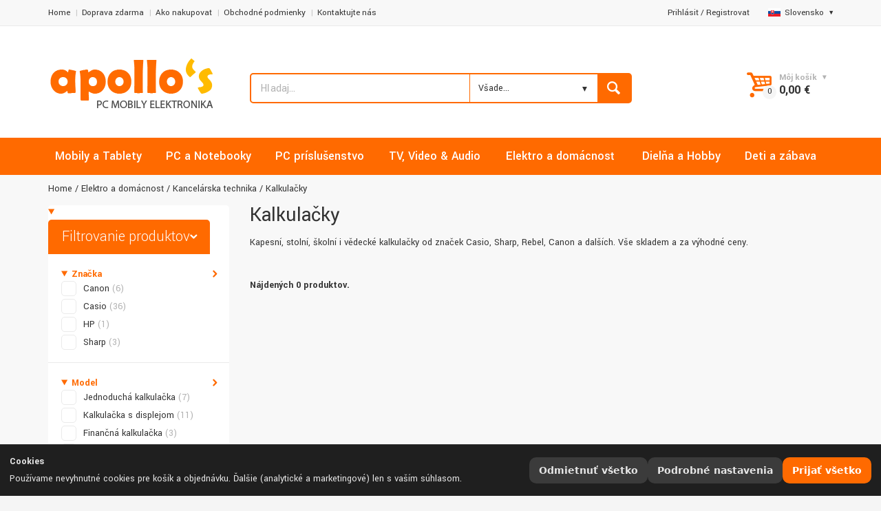

--- FILE ---
content_type: text/html; charset=UTF-8
request_url: https://www.apollos.sk/produkty/kalkulacky
body_size: 29512
content:


<!doctype html>
<html lang="cs-CZ" class="md_no-touch">
	<head>
		<!-- Basic page needs
		============================================ -->
		<title>Kalkulačky | APOLLOs.SK</title>
		<meta charset="utf-8">
		<meta name="description" content="Kapesní, stolní, školní i vědecké kalkulačky od značek Casio, Sharp, Rebel, Canon a dalších. Vše skladem a za výhodné ceny.">
<meta name="keywords" content="APOLLOs.SK, Elektro a domácnosť, Kancelárska technika, Kalkulačky">
<meta name="author" content="Apollo Multimedia">
<meta name="rating" content="general">
<meta name="robots" content="index,follow">
<meta name="googlebot" content="all,follow">
<meta name="revisit-after" content="1 day">


		<!-- Mobile specific metas
		============================================ -->
		<meta name="viewport" content="width=device-width, initial-scale=1.0, maximum-scale=1.0, user-scalable=no">

		<!-- Favicon
		============================================ -->
		<link rel="shortcut icon" type="image/x-icon" href="/images/fav_icon.ico">

		<!-- Google web fonts
		============================================ -->
		<link href='https://fonts.googleapis.com/css?family=Yantramanav:400,700,900,300,500&subset=latin,latin-ext' rel='stylesheet' type='text/css'>

		<!-- Libs CSS
		============================================ -->
		<link rel="stylesheet" href="/css/animate.css">
		<link rel="stylesheet" href="/css/fontello.css">
		<link rel="stylesheet" href="/css/bootstrap.min.css">
		
		<!-- Theme CSS
		============================================ -->
		<link rel="stylesheet" href="/css/jquery-ui.min.css">
		<link rel="stylesheet" href="/js/arcticmodal/jquery.arcticmodal.css">
		<link rel="stylesheet" href="/js/owlcarousel/owl.carousel.css">
		<link rel="stylesheet" href="/css/style.css">
        <link rel="stylesheet" href="/css/apollos.css">

		<!-- JS Libs
		============================================ -->
		<script src="/js/modernizr.js"></script>
		<script src="/js/jquery-2.1.1.min.js"></script>
		

		<!-- Old IE stylesheet
		============================================ -->
		<!--[if lte IE 9]>
			<link rel="stylesheet" type="text/css" href="css/oldie.css">
		<![endif]-->
	</head>
	<body>
    <h1 class="hone">Kalkulačky</h1>


		<!-- - - - - - - - - - - - - - Main Wrapper - - - - - - - - - - - - - - - - -->

		<div class="wide_layout">

			<!-- - - - - - - - - - - - - - Header - - - - - - - - - - - - - - - - -->

			<header id="header" class="type_5 type_5_apollo">

<!-- COOKIE BAR -->
<div id="cc-bar" class="cc-bar" role="dialog" aria-live="polite" aria-label="Nastavenia cookies" hidden>
  <div class="cc-bar__inner">
    <div class="cc-bar__text">
      <strong class="cc-title">Cookies</strong>
      <p class="cc-desc">
        Používame nevyhnutné cookies pre košík a objednávku. Ďalšie (analytické a marketingové) len s vaším súhlasom.      </p>
    </div>
    <div class="cc-bar__actions">
      <button type="button" class="cc-btn cc-btn--ghost" id="cc-reject-all">Odmietnuť všetko</button>
      <button type="button" class="cc-btn cc-btn--ghost" id="cc-open-modal">Podrobné nastavenia</button>
      <button type="button" class="cc-btn cc-btn--primary" id="cc-accept-all">Prijať všetko</button>
    </div>
  </div>
</div>

<!-- COOKIE MODAL -->
<div id="cc-modal" class="cc-modal" role="dialog" aria-modal="true" aria-labelledby="cc-modal-title" hidden>
  <div class="cc-modal__backdrop" data-cc-close></div>
  <div class="cc-modal__dialog" role="document">
    <div class="cc-modal__header">
      <h2 id="cc-modal-title" class="cc-h2">Nastavenia cookies</h2>
      <button type="button" class="cc-close" data-cc-close aria-label="Zavrieť"></button>
    </div>

    <div class="cc-modal__body">
      <!-- Nezbytné -->
      <section class="cc-row">
        <div class="cc-row__text">
          <div class="cc-row__label">Nevyhnutné</div>
          <div class="cc-row__help">Košík, objednávka, prihlásenie.</div>
        </div>
        <label class="cc-switch" aria-disabled="true">
          <input type="checkbox" id="cc-essential" checked disabled>
          <span class="cc-switch__slider" aria-hidden="true"></span>
        </label>
      </section>

      <!-- Analytika -->
      <section class="cc-row">
        <div class="cc-row__text">
          <label class="cc-row__label" for="cc-analytics">Analytika</label>
          <div class="cc-row__help">Meranie návštevnosti.</div>
        </div>
        <label class="cc-switch">
          <input type="checkbox" id="cc-analytics">
          <span class="cc-switch__slider" aria-hidden="true"></span>
        </label>
      </section>

      <!-- Marketing -->
      <section class="cc-row">
        <div class="cc-row__text">
          <label class="cc-row__label" for="cc-marketing">Marketing</label>
          <div class="cc-row__help">Personalizácia obsahu, remarketing, sociálne siete.</div>
        </div>
        <label class="cc-switch">
          <input type="checkbox" id="cc-marketing">
          <span class="cc-switch__slider" aria-hidden="true"></span>
        </label>
      </section>
    </div>

    <div class="cc-modal__footer">
      <button type="button" class="cc-btn cc-btn--ghost" data-cc-close>Zavrieť</button>
      <div class="cc-modal__spacer"></div>
      <button type="button" class="cc-btn cc-btn--ghost" id="cc-reject-all-2">Odmietnuť všetko</button>
      <button type="button" class="cc-btn cc-btn--secondary" id="cc-save">Uložiť výber</button>
      <button type="button" class="cc-btn cc-btn--primary" id="cc-accept-all-2">Prijať všetko</button>
    </div>
  </div>
</div>

<style>
/* ============ Šedivá varianta – bez závislostí ============ */
:root{
  --cc-bg: #1f1f1f;
  --cc-panel: #2a2a2a;
  --cc-border: #3a3a3a;
  --cc-text: #e6e6e6;
  --cc-text-muted:#b9b9b9;
  --cc-link:#d0d0d0;
  --cc-link-h:#ffffff;
  --cc-primary:#ff6a00;
  --cc-primary-h:#ff9c00;
  --cc-ghost:#3b3b3b;
  --cc-ghost-h:#4a4a4a;
  --cc-secondary:#dedede;
  --cc-secondary-h:#ffffff;
  --cc-radius:12px;
  --cc-gap:12px;
  --cc-shadow:0 24px 60px rgba(0,0,0,.45);
  --cc-z-bar: 1080;
  --cc-z-modal:1081;
  --cc-maxw: 720px;
}
#cc-bar[hidden], #cc-modal[hidden]{ display:none; }
.cc-title{ display:block; margin:0 0 4px; font-weight:700; }
.cc-desc{ margin:0; }
.cc-link{ color:var(--cc-link); text-decoration:underline; }
.cc-link:hover{ color:var(--cc-link-h); }

/* BAR */
.cc-bar{
  position:fixed; left:0; right:0; bottom:0; z-index:var(--cc-z-bar);
  color:var(--cc-text); background:var(--cc-bg);
  border-top:1px solid var(--cc-border);
}
.cc-bar__inner{
  margin: 0 auto;
  display:flex; gap:var(--cc-gap); align-items:center; justify-content:space-between;
  padding:14px;
}
.cc-bar__text{ flex:1 1 auto; min-width:0; }
.cc-bar__actions{ display:flex; gap:8px; flex-wrap:wrap; justify-content:flex-end; }

/* BUTTONS */
.cc-btn{
  appearance:none; border:0; cursor:pointer;
  font: 600 14px/1 system-ui, -apple-system, Segoe UI, Roboto, Arial, sans-serif;
  padding:12px 14px; border-radius:10px;
  transition: transform .06s ease, background .15s ease, color .15s ease, box-shadow .15s ease;
  white-space:nowrap;
}
.cc-btn:active{ transform: translateY(1px); }
.cc-btn--primary{ background:var(--cc-primary); color:#ffffff; }
.cc-btn--primary:hover{ background:var(--cc-primary-h); }
.cc-btn--secondary{ background:var(--cc-secondary); color:#1a1a1a; }
.cc-btn--secondary:hover{ background:var(--cc-secondary-h); }
.cc-btn--ghost{ background:var(--cc-ghost); color:var(--cc-text); }
.cc-btn--ghost:hover{ background:var(--cc-ghost-h); }

/* MODAL */
.cc-modal{ position:fixed; inset:0; z-index:var(--cc-z-modal); }
.cc-modal__backdrop{
  position:absolute; inset:0; background:rgba(0,0,0,.55);
  backdrop-filter:saturate(90%) blur(2px);
}
.cc-modal__dialog{
  position:relative; margin:6vh auto; max-width:var(--cc-maxw);
  background:var(--cc-panel); color:var(--cc-text);
  border:1px solid var(--cc-border); border-radius:var(--cc-radius);
  box-shadow:var(--cc-shadow); display:flex; flex-direction:column;
}
.cc-modal__header, .cc-modal__footer{ padding:16px; display:flex; align-items:center; gap:8px;  }
.cc-modal__header{ border-bottom:1px solid var(--cc-border); }
.cc-modal__footer{ border-top:1px solid var(--cc-border); }
.cc-modal__spacer{ flex:1 1 auto; }
.cc-modal__body{ padding:8px 16px; max-height:62vh; overflow:auto; }
.cc-h2{ margin:0; font-size:18px; font-weight:700; color:var(--cc-text);}
h2#cc-modal-title { color: white; }

/* close button */
.cc-close{
  margin-left:auto; width:36px; height:36px; border-radius:9px;
  background:transparent; border:1px solid var(--cc-border); color:var(--cc-text);
}
.cc-close::before{ content:"×"; display:block; font-size:20px; line-height:34px; text-align:center; }
.cc-close:hover{ background:var(--cc-ghost); }

/* rows */
.cc-row{
  display:flex; align-items:center; justify-content:space-between;
  gap:16px; padding:14px 0; border-bottom:1px solid var(--cc-border);
}
.cc-row:last-child{ border-bottom:0; }
.cc-row__text{ flex:1 1 auto; min-width:0; }
.cc-row__label{ font-weight:600; margin-bottom:3px; display:block; }
.cc-row__help{ color:var(--cc-text-muted); font-size:14px; }

/* switch */
.cc-switch{ position:relative; display:inline-flex; align-items:center; cursor:pointer; }
.cc-switch input{ position:absolute; opacity:0; pointer-events:none; }
.cc-switch__slider{
  width:48px; height:28px; border-radius:999px; background:#4a4a4a;
  display:inline-block; position:relative; transition:background .2s ease;
  border:1px solid var(--cc-border);
}
.cc-switch__slider::after{
  content:""; position:absolute; top:50%; left:3px; transform:translateY(-50%);
  width:22px; height:22px; border-radius:50%; background:#dcdcdc; transition:left .2s ease, background .2s ease;
}
.cc-switch input:checked + .cc-switch__slider{ background:#5c9658; }
.cc-switch input:checked + .cc-switch__slider::after{ left:23px; background:#ffffff; }
.cc-switch[aria-disabled="true"]{ opacity:.6; cursor:not-allowed; }

/* responsiveness */
@media (max-width:720px){
  .cc-bar__inner{ flex-direction:column; align-items:stretch; }
  .cc-bar__actions{ justify-content:stretch; }
  .cc-btn{ flex:1 1 auto; text-align:center; }
}
</style>

<script>
(function () {
  "use strict";

  /* ---------- Helpers: cookies + prefs ---------- */
  var COOKIE_NAME = 'cc_prefs_v1';
  var COOKIE_AGE  = 365*24*60*60; // 12 měsíců
  function setCookie(name, value, maxAge) {
    document.cookie = name + "=" + encodeURIComponent(value) +
      "; Max-Age=" + String(maxAge) + "; Path=/; SameSite=Lax";
  }
  function getCookie(name) {
    return document.cookie.split("; ").reduce(function (acc, c) {
      var i = c.indexOf("=");
      var k = c.substring(0, i);
      var v = c.substring(i + 1);
      acc[k] = v; return acc;
    }, {})[name];
  }
  function encodePrefs(p) {
    return [
      "A=" + (p.analytics ? 1 : 0),
      "M=" + (p.marketing ? 1 : 0),
      "T=" + Date.now(),
      "V=1"
    ].join("|");
  }
  function decodePrefs(s) {
    var out = { analytics:false, marketing:false };
    if (!s) return out;
    s.split("|").forEach(function (kv) {
      var parts = kv.split("=");
      if (parts.length !== 2) return;
      if (parts[0] === "A") out.analytics = parts[1] === "1";
      if (parts[0] === "M") out.marketing = parts[1] === "1";
    });
    return out;
  }

  /* ---------- DOM refs ---------- */
  var bar = document.getElementById('cc-bar');
  var modal = document.getElementById('cc-modal');
  var btnOpen = document.getElementById('cc-open-modal');
  var btnRejectAll = document.getElementById('cc-reject-all');
  var btnAcceptAll = document.getElementById('cc-accept-all');
  var btnRejectAll2 = document.getElementById('cc-reject-all-2');
  var btnAcceptAll2 = document.getElementById('cc-accept-all-2');
  var btnSave = document.getElementById('cc-save');
  var swAnalytics = document.getElementById('cc-analytics');
  var swMarketing = document.getElementById('cc-marketing');

  /* ---------- Modal open/close + focus trap ---------- */
  var lastFocused = null;
  function escClose(e){ if (e.key === 'Escape') closeModal(); }
  function openModal() {
    modal.hidden = false;
    lastFocused = document.activeElement;
    modal.setAttribute('tabindex','-1'); modal.focus();
    document.addEventListener('keydown', escClose, true);
    document.body.style.overflow = 'hidden';
  }
  function closeModal() {
    modal.hidden = true;
    document.removeEventListener('keydown', escClose, true);
    if (lastFocused && lastFocused.focus) lastFocused.focus();
    document.body.style.overflow = '';
  }
  document.querySelectorAll('[data-cc-close]').forEach(function(el){
    el.addEventListener('click', closeModal);
  });

  /* ---------- Init ---------- */
  var saved = decodePrefs(getCookie(COOKIE_NAME));
  if (getCookie(COOKIE_NAME)) {
    runPending(saved);       // už rozhodnuto
  } else {
    bar.hidden = false;      // první návštěva
  }

  /* ---------- Actions ---------- */
  function saveAndClose(prefs){
    saved = prefs;
    setCookie(COOKIE_NAME, encodePrefs(prefs), COOKIE_AGE);
    bar.hidden = true;
    closeModal();
    runPending(prefs);
  }
  function acceptAll(){ saveAndClose({analytics:true, marketing:true}); }
  function rejectAll(){ saveAndClose({analytics:false, marketing:false}); }

  if (btnOpen)      btnOpen.addEventListener('click', function(){
    swAnalytics.checked = !!saved.analytics;
    swMarketing.checked = !!saved.marketing;
    openModal();
  });
  if (btnAcceptAll) btnAcceptAll.addEventListener('click', acceptAll);
  if (btnAcceptAll2)btnAcceptAll2.addEventListener('click', acceptAll);
  if (btnRejectAll) btnRejectAll.addEventListener('click', rejectAll);
  if (btnRejectAll2)btnRejectAll2.addEventListener('click', rejectAll);
  if (btnSave)      btnSave.addEventListener('click', function(){
    saveAndClose({ analytics: !!swAnalytics.checked, marketing: !!swMarketing.checked });
  });

  /* ---------- Loader volitelných skriptů/iframes ---------- */
  function runPending(prefs){
    // skripty definované jako <script type="text/plain" data-consent="analytics|marketing">
    document.querySelectorAll('script[type="text/plain"][data-consent]').forEach(function(tpl){
      var need = tpl.getAttribute('data-consent');
      if ((need === 'analytics' && !prefs.analytics) || (need === 'marketing' && !prefs.marketing)) return;

      var s = document.createElement('script');
      if (tpl.src) s.src = tpl.src;
      s.text = tpl.text || '';
      ['async','defer','crossorigin','referrerpolicy','nonce'].forEach(function(a){
        if (tpl.hasAttribute(a)) s.setAttribute(a, tpl.getAttribute(a));
      });
      tpl.parentNode.replaceChild(s, tpl);
    });

    // iframe lazy: <iframe data-consent="marketing" data-src="..."></iframe>
    document.querySelectorAll('iframe[data-consent][data-src]').forEach(function(ifr){
      var need = ifr.getAttribute('data-consent');
      if ((need === 'analytics' && !prefs.analytics) || (need === 'marketing' && !prefs.marketing)) return;
      ifr.src = ifr.getAttribute('data-src');
      ifr.removeAttribute('data-src');
    });

    // event pro vlastní kód
    window.dispatchEvent(new CustomEvent('cc:ready', { detail:{ prefs:prefs }}));
  }

  /* ---------- Public API ---------- */
  window.CC = {
    has: function(k){
      if (k === 'analytics') return !!saved.analytics;
      if (k === 'marketing') return !!saved.marketing;
      return false;
    },
    get: function(){ return { analytics: !!saved.analytics, marketing: !!saved.marketing }; }
  };
})();
</script>


<link rel="stylesheet" href="/mobile/main.css">

<div class="mobile-wrapper">
  
  <section class="mobile-header">
    <div class="mobile-logo">
      <a href="/" class="logo">
        <img 
          src="/images/logo_apollos.png" 
          alt="Logo"
          loading="lazy"
        >
      </a>
    </div>

    <div class="mobile-actions">
      <!-- ikona pro toggle vyhledávání -->
      <button type="button" class="mobile-search-toggle" aria-label="Toggle search">
        <svg xmlns="http://www.w3.org/2000/svg" width="24" height="24" 
             viewBox="0 0 24 24" fill="none" stroke="currentColor" 
             stroke-width="2" stroke-linecap="round" stroke-linejoin="round"
             aria-hidden="true" focusable="false">
          <circle cx="11" cy="11" r="8"></circle>
          <line x1="21" y1="21" x2="16.65" y2="16.65"></line>
        </svg>
      </button>

      <div class="mobile-cart">
        											<button id="open_shopping_cart" class="open_button " data-amount="0">
	
											</button>

											<!-- - - - - - - - - - - - - - Products list - - - - - - - - - - - - - - - - -->

											<div class="shopping_cart dropdown ">
												
												

												<div class="animated_item">

													<!-- - - - - - - - - - - - - - Total info - - - - - - - - - - - - - - - - -->

													<ul class="total_info">

														<li><span class="price">Cena bez DPH:</span> 0,00 €</li>

														<li><span class="price">DPH 23%:</span> 0,00 €</li>

														<li class="total"><b><span class="price">Celkom:</span> 0,00 €</b></li>

													</ul>
													
													<!-- - - - - - - - - - - - - - End of total info - - - - - - - - - - - - - - - - -->

												</div><!--/ .animated_item-->

												<div class="animated_item">

													<a href="/kosik" class="button_grey">Zobraz košík</a>

													<a href="/objednavka" class="button_blue">Objednávka</a>

												</div><!--/ .animated_item-->

											</div><!--/ .shopping_cart.dropdown-->
											


											<!-- - - - - - - - - - - - - - End of products list - - - - - - - - - - - - - - - - -->

      </div>
    </div>
  </section>

  <section class="mobile-search">
    <div id="hledadlo-mobile">
      <form class="clearfix search" method="POST" action="/search">
        <input 
          type="text" 
          name="srch" 
          tabindex="1"
          placeholder="Hľadaj..." 
          class="alignleft" 
          value="" 
          id="srch-mobile" 
          autocomplete="off" 
          onkeyup="showResult(this.value)"
        >
        <button class="button_blue def_icon_btn alignleft"></button>
      </form>
    </div>
  </section>



  <div class="search-suggestions" id="search-suggestions-mobile">
												<div class="box-suggestions">
													<div class="title">
														Najčastejšie hľadané													</div>
													<ul>
																												<li>
															<div class="image">
																<img src="https://cdn.apollos.cz/IMGCACHE/AT20241022121211598/220_AT20241022121211598_1.webp" alt="Samsung Galaxy A16 5G 4GB/128GB Blue / Black" loading="lazy">
															</div>
															<div class="info-product">
																<div class="name fw700">
																	<a href="/produkt/samsung-galaxy-a16-5g-4gb-128gb-modra-cerna-8806095781730/489/" title="">Samsung Galaxy A16 5G 4GB/128GB Blue / Black</a>
																</div>
																<div class="price">
																	<span class="sale">
																		180,88 €																	</span>
																	<span class="regular">
																		238,62 €																	</span>
																</div>
															</div>
														</li>
																												<li>
															<div class="image">
																<img src="https://cdn.apollos.cz/IMGCACHE/AC20240429153013113/220_AC20240429153013113_1.webp" alt="CrockPot CSC063X" loading="lazy">
															</div>
															<div class="info-product">
																<div class="name fw700">
																	<a href="/produkt/crockpot-csc063x-5060569671467/489/" title="">CrockPot CSC063X</a>
																</div>
																<div class="price">
																	<span class="sale">
																		99,00 €																	</span>
																	<span class="regular">
																		116,85 €																	</span>
																</div>
															</div>
														</li>
																												<li>
															<div class="image">
																<img src="https://cdn.apollos.cz/IMGCACHE/AC20241127112816428/220_AC20241127112816428_1.webp" alt="Philips QP6542/15 OneBlade Pro 360" loading="lazy">
															</div>
															<div class="info-product">
																<div class="name fw700">
																	<a href="/produkt/philips-qp6542-15-oneblade-pro-360-8720689027137/489/" title="">Philips QP6542/15 OneBlade Pro 360</a>
																</div>
																<div class="price">
																	<span class="sale">
																		53,11 €																	</span>
																	<span class="regular">
																		59,04 €																	</span>
																</div>
															</div>
														</li>
																												<li>
															<div class="image">
																<img src="https://cdn.apollos.cz/IMGCACHE/AT2020062895400927/220_AT2020062895400927_1.webp" alt="Canon i-Sensys MF3010" loading="lazy">
															</div>
															<div class="info-product">
																<div class="name fw700">
																	<a href="/produkt/canon-i-sensys-mf3010-4960999783574/489/" title="">Canon i-Sensys MF3010</a>
																</div>
																<div class="price">
																	<span class="sale">
																		155,79 €																	</span>
																	<span class="regular">
																		200,49 €																	</span>
																</div>
															</div>
														</li>
																												<li>
															<div class="image">
																<img src="https://cdn.apollos.cz/IMGCACHE/AC20231203164643282/220_AC20231203164643282_1.webp" alt="Dyson V15 Detect Absolute 2023" loading="lazy">
															</div>
															<div class="info-product">
																<div class="name fw700">
																	<a href="/produkt/dyson-v15-detect-absolute-2023/489/" title="">Dyson V15 Detect Absolute 2023</a>
																</div>
																<div class="price">
																	<span class="sale">
																		665,76 €																	</span>
																	<span class="regular">
																		765,63 €																	</span>
																</div>
															</div>
														</li>
																												<li>
															<div class="image">
																<img src="https://cdn.apollos.cz/IMGCACHE/AC2025011717141498/220_AC2025011717141498_1.webp" alt="Tracer TRAJOY47345" loading="lazy">
															</div>
															<div class="info-product">
																<div class="name fw700">
																	<a href="/produkt/tracer-simracer-manual-gearbox-6v1-pc-ps4-ps3-xone-x360-switch-trajoy47345-5907512872611/489/" title="">Tracer TRAJOY47345</a>
																</div>
																<div class="price">
																	<span class="sale">
																		105,37 €																	</span>
																	<span class="regular">
																		121,18 €																	</span>
																</div>
															</div>
														</li>
																											</ul>
													
													
												</div><!-- /.box-suggestions -->
												<div class="box-cat">
													
												</div><!-- /.box-cat -->
											</div>
                                        <!-- /.search-suggestions -->


</div>





<script>
document.addEventListener('DOMContentLoaded', function() {
  const toggleBtn = document.querySelector('.mobile-search-toggle');
  const wrapper   = document.querySelector('.mobile-wrapper');
  const searchSec = document.querySelector('.mobile-search');

  toggleBtn.addEventListener('click', function() {
    // Přidá třídu .search-active na wrapper,
    // můžeš pak v CSS překrýt i další věci najednou
    wrapper.classList.toggle('search-active');
    searchSec.classList.toggle('active');
  });
});

  document.addEventListener('DOMContentLoaded', () => {
  // Vyberem vnější <details> + všechny vnořené
  const detailsList = document.querySelectorAll(
    '#supplierFilters, #supplierFilters details'
  );
  const mql = window.matchMedia('(min-width: 1024px)');

  function handleMatch(e) {
    detailsList.forEach(detail => {
      if (e.matches) {
        detail.setAttribute('open', '');
      } else {
        detail.removeAttribute('open');
      }
    });
  }

  handleMatch(mql);
  if (typeof mql.addEventListener === 'function') {
    mql.addEventListener('change', handleMatch);
  } else {
    mql.addListener(handleMatch);
  }
});




</script>
<!-- - - - - - - - - - - - - - Top part - - - - - - - - - - - - - - - - -->

				<div class="top_part">

					<div class="container">

						<div class="row">

							<div class="col-lg-6 col-md-7 col-sm-8">

								<!-- - - - - - - - - - - - - - Navigation of shop - - - - - - - - - - - - - - - - -->

								<nav>

									<ul class="topbar">

										<li><a href="/">Home</a></li>
										<li><a href="/info/doprava-zdarma">Doprava zdarma</a></li>
										<li><a href="/info/jak-nakupovat">Ako nakupovať</a></li>
                                        <li><a href="/info/obchodni-podminky">Obchodné podmienky</a></li>
										<li><a href="/info/kontaktujte-nas">Kontaktujte nás</a></li>
										
									</ul>

								</nav>

								<!-- - - - - - - - - - - - - - End navigation of shop - - - - - - - - - - - - - - - - -->

							</div> <!--/ [col]-->

							<div class="col-lg-6 col-md-5 col-sm-4">

								<div class="clearfix">

									<!-- - - - - - - - - - - - - - Language change - - - - - - - - - - - - - - - - -->

									<div class="alignright site_settings">
                                  								<span class="current open_"><img src="/images/flag_sk.jpg" alt="">Slovensko</span>
																																															<ul class="dropdown site_setting_list language">
											<li class="animated_item"><a href="/inc/chlg.php?lang=cz"><img src="/images/flag_cz.jpg" alt="APOLLOS.CZ - Česká republika" loading="lazy"> Česká republika</a></li>
											<li class="animated_item"><a href="/inc/chlg.php?lang=sk"><img src="/images/flag_sk.jpg" alt="APOLLOS.SK - Slovensko" loading="lazy"> Slovensko</a></li>
											<li class="animated_item"><a href="/inc/chlg.php?lang=pl"><img src="/images/flag_pl.jpg" alt="APOLOS.PL - Polska" loading="lazy"> Polska</a></li>											
										</ul>
																			</div><!--/ .alignright.site_settings-->

									<!-- - - - - - - - - - - - - - End of language change - - - - - - - - - - - - - - - - -->
<div class="alignright site_settings">
<a class="small_link" href="#" data-modal-url="/modals/login.php">Prihlásiť</a> / <a class="small_link" href="#" data-modal-url="/modals/registration.php">Registrovať</a>
&nbsp;&nbsp;&nbsp;</div>
								</div><!--/ .clearfix-->

							</div><!--/ [col]-->

						</div><!--/ .row-->

					</div><!--/ .container -->

				</div><!--/ .top_part -->
				
				<!-- - - - - - - - - - - - - - End of top part - - - - - - - - - - - - - - - - -->

				<hr>

				<!-- - - - - - - - - - - - - - Bottom part - - - - - - - - - - - - - - - - -->
<!--
				<div class="bottom_part"
					 style="background-image: url('https://www.apollos.cz/images/ukr.jpg'); background-size:680px; background-repeat: no-repeat; background-position: top"
					 >
-->
<div class="bottom_part"
					 
					 >

					<div class="container">

						<div class="row">

							<div class="main_header_row">

								<div class="col-sm-3">

									<!-- - - - - - - - - - - - - - Logo - - - - - - - - - - - - - - - - -->

									<a href="/" class="logo">

										<img src="/images/logo_apollos.png" alt="" loading="lazy">

									</a>

									<!-- - - - - - - - - - - - - - End of logo - - - - - - - - - - - - - - - - -->

								</div><!--/ [col]-->

								<div class="col-lg-6 col-md-5 col-sm-5">

									<!-- - - - - - - - - - - - - - Call to action - - - - - - - - - - - - - - - - -->

									<div class="call_us">
 
										
										
										</span><br>

									</div><!--/ .call_us-->

									<!-- - - - - - - - - - - - - - End call to action - - - - - - - - - - - - - - - - -->

									<!-- - - - - - - - - - - - - - Search form - - - - - - - - - - - - - - - - -->
<div id="hledadlo">
									<form class="clearfix search" method="POST" action="/search">

										<input type="text" name="srch" tabindex="1" placeholder="Hľadaj..." class="alignleft" value="" id="srch" autocomplete="off" onKeyUp="showResult(this.value)">
                                        
                                        
                                        
                                        
                                        
                                    
                                        
                                        
                                        
                                        
                                        
                                        
                                        
                                        
                                        
										
										<!-- - - - - - - - - - - - - - Categories - - - - - - - - - - - - - - - - -->

										<div class="search_category search_category2 alignleft">

											<div class="custom_select custom_select">

											<select name="srch_cat">
												<option value="Všade...">Všade...</option>
																								<option value="Mobily a Tablety" >Mobily a Tablety</option>
                                                												<option value="PC a Notebooky" >PC a Notebooky</option>
                                                												<option value="PC príslušenstvo" >PC príslušenstvo</option>
                                                												<option value="TV, Video &amp; Audio" >TV, Video &amp; Audio</option>
                                                												<option value="Elektro a domácnosť" >Elektro a domácnosť</option>
                                                												<option value="Dielňa a Hobby" >Dielňa a Hobby</option>
                                                												<option value="Deti a zábava" >Deti a zábava</option>
                                                
											</select></div>

										</div><!--/ .search_category.alignleft-->

										<!-- - - - - - - - - - - - - - End of categories - - - - - - - - - - - - - - - - -->

										<button class="button_blue def_icon_btn alignleft"></button>

									</form><!--/ #search-->
									
									<!-- - - - - - - - - - - - - - End search form - - - - - - - - - - - - - - - - -->

                                        
                                    <div class="search-suggestions" id="search-suggestions">
												<div class="box-suggestions">
													<div class="title">
														Najčastejšie hľadané													</div>
													<ul>
																												<li>
															<div class="image">
																<img src="https://cdn.apollos.cz/IMGCACHE//220__1.webp" alt="" loading="lazy">
															</div>
															<div class="info-product">
																<div class="name fw700">
																	<a href="/produkt//489/" title=""></a>
																</div>
																<div class="price">
																	<span class="sale">
																		0,00 €																	</span>
																	<span class="regular">
																		0,00 €																	</span>
																</div>
															</div>
														</li>
																											</ul>
													
													
												</div><!-- /.box-suggestions -->
												<div class="box-cat">
													<div class="cat-list-search">
														<div class="title">
															Obľúbené kategórie														</div>
														<ul>
															<li>
																<a href="/produkty/smartphony"><strong>Mobily & Tablety ></strong> Chytré telefony</a>
															</li>
															<li>
																<a href="/produkty/tablety"><strong>Mobily & Tablety ></strong> Tablety</a>
															</li>
															<li>
																<a href="/produkty/kancelarske-notebooky"><strong>PC & Notebooky ></strong> Kancelářské</a>
															</li>
															<li>
																<a href="/produkty/kancelarske-monitory"><strong>PC příslušenství ></strong> Monitory</a>
															</li>
															<li>
																<a href="/produkty/wifi-routery"><strong>PC příslušenství ></strong> WiFi routery</a>
															</li>
															<li>
																<a href="/produkty/tiskarny-multifunkce"><strong>PC příslušenství ></strong> Tiskárny a multifunkce</a>
															</li>
															<li>
																<a href="/produkty/smart-televize"><strong>TV & Audio ></strong> Smart televize</a>
															</li>
															<li>
																<a href="/produkty/kavovary"><strong>Elektro ></strong> Kávovary</a>
															</li>
															<li>
																<a href="/produkty/pece-o-telo"><strong>Elektro ></strong> Péče o tělo</a>
															</li>
															<li>
																<a href="/produkty/naradi-dilna-hobby"><strong>Dílna a hobby ></strong> Nářadí</a>
															</li>
														</ul>
													</div><!-- /.cat-list-search -->
												</div><!-- /.box-cat -->
											</div>
                                        <!-- /.search-suggestions -->
                                                                            
                                    </div>
                                    
								</div><!--/ [col]-->

								<div class="col-lg-3 col-sm-4">
									
									<!-- - - - - - - - - - - - - - Wishlist & compare counters - - - - - - - - - - - - - - - - -->

									<div class="align_right shop_links">
										
										                            

									</div><!--/ .align_right.shop_links-->
									
									<!-- - - - - - - - - - - - - - End of wishlist & compare counters - - - - - - - - - - - - - - - - -->

									<div class="align_right">

										<!-- - - - - - - - - - - - - - Login / register - - - - - - - - - - - - - - - - -->
<!--
										<div class="login">

											<a class="small_link" href="#" data-modal-url="/modals/login.html">Login</a> / <a class="small_link" href="#">Registrovat</a>

										</div><!--/ .login-->

										<!-- - - - - - - - - - - - - - End of Login / register - - - - - - - - - - - - - - - - -->

										<!-- - - - - - - - - - - - - - Shopping cart - - - - - - - - - - - - - - - - -->

										<div class="shopping_cart_wrap">
																						<button id="open_shopping_cart" class="open_button " data-amount="0">
												<b class="title">Môj košík</b>
												<b class="total_price">0,00 €</b>
											</button>

											<!-- - - - - - - - - - - - - - Products list - - - - - - - - - - - - - - - - -->

											<div class="shopping_cart dropdown ">
												
												

												<div class="animated_item">

													<!-- - - - - - - - - - - - - - Total info - - - - - - - - - - - - - - - - -->

													<ul class="total_info">

														<li><span class="price">Cena bez DPH:</span> 0,00 €</li>

														<li><span class="price">DPH 23%:</span> 0,00 €</li>

														<li class="total"><b><span class="price">Celkom:</span> 0,00 €</b></li>

													</ul>
													
													<!-- - - - - - - - - - - - - - End of total info - - - - - - - - - - - - - - - - -->

												</div><!--/ .animated_item-->

												<div class="animated_item">

													<a href="/kosik" class="button_grey">Zobraz košík</a>

													<a href="/objednavka" class="button_blue">Objednávka</a>

												</div><!--/ .animated_item-->

											</div><!--/ .shopping_cart.dropdown-->
											


											<!-- - - - - - - - - - - - - - End of products list - - - - - - - - - - - - - - - - -->


										</div><!--/ .shopping_cart_wrap.align_left-->
										
										<!-- - - - - - - - - - - - - - End of shopping cart - - - - - - - - - - - - - - - - -->
										
										

									</div><!--/ .align_right-->

								</div><!--/ [col]-->

						
							</div><!--/ .main_header_row-->

						</div><!--/ .row-->

					</div><!--/ .container-->
					
		

				</div><!--/ .bottom_part -->

				<!-- - - - - - - - - - - - - - End of bottom part - - - - - - - - - - - - - - - - -->

				<!-- - - - - - - - - - - - - - Main navigation wrapper - - - - - - - - - - - - - - - - -->

				<div id="main_navigation_wrap">

					<div class="container">

						<div class="row">

							<div class="col-xs-12">

								<nav class="full_width_nav main_navigation">

									<ul>
																				<li class="has_megamenu">

											<a href="/produkty/mobily-a-tablety"><h2 class="mmh2">Mobily a Tablety</h2></a>

											<!-- - - - - - - - - - - - - - Mega menu - - - - - - - - - - - - - - - - -->

											<div class="mega_menu clearfix">

												<!-- - - - - - - - - - - - - - Mega menu item - - - - - - - - - - - - - - - - -->

												<div class="mega_menu_item">
                                                
                                                												
                                                <div class="col-md-4">
												                                                                                                <div class="mmimg"><a href="/produkty/mobily"><img src="/images/navi/8.png" width="80" alt="Mobilné telefóny" loading="lazy" /></a></div>
                                                <div class="mmtxt">
                                                <h3 class="mmh3"><a href="/produkty/mobily">Mobilné telefóny</a></h3>
                                                                                                												 

                                                 
                                                

                                                                                                                                                  												 

                                                 
                                                

                                                                                                                                                  												 

                                                 
                                                

                                                                                                                                                  												 

                                                 
                                                

                                                                                                                                                  												 

                                                 
                                                

                                                                                                  <h4 class="mmh4"><a href="/produkty/smartphony">Chytré telefóny</a>, <a href="/produkty/klasicke-mobily">Klasické</a>, <a href="/produkty/odolne-telefony">Odolné</a>, <a href="/produkty/mobily-pro-seniory">Pre seniorov</a></h4><a href="/produkty/mobily" class="all">Zobraziť všetko</a></div>                                                <div class="mmimg"><a href="/produkty/tablety"><img src="/images/navi/15.png" width="80" alt="Tablety" loading="lazy" /></a></div>
                                                <div class="mmtxt">
                                                <h3 class="mmh3"><a href="/produkty/tablety">Tablety</a></h3>
                                                                                                												 

                                                 
                                                

                                                                                                                                                  												 

                                                 
                                                

                                                                                                                                                  												 

                                                 
                                                

                                                                                                                                                  												 

                                                 
                                                

                                                                                                                                                  												 

                                                 
                                                

                                                                                                                                                  												 

                                                 
                                                

                                                                                                                                                  												 

                                                 
                                                

                                                                                                  <h4 class="mmh4"><a href="/produkty/ipady">iPad</a>, <a href="/produkty/android-tablety">Android</a>, <a href="/produkty/windows-tablety">Windows</a>, <a href="/produkty/2v1-tablety">2v1</a>, <a href="/produkty/tablety-s-5g-a-lte">s 5G/LTE</a>, <a href="/produkty/tablety-pro-deti">Pre deti</a></h4><a href="/produkty/tablety" class="all">Zobraziť všetko</a></div>                                                <div class="mmimg"><a href="/produkty/prislusenstvi-k-telefonum"><img src="/images/navi/22.png" width="80" alt="Príslušenstvo k telefónom" loading="lazy" /></a></div>
                                                <div class="mmtxt">
                                                <h3 class="mmh3"><a href="/produkty/prislusenstvi-k-telefonum">Príslušenstvo k telefónom</a></h3>
                                                                                                												 

                                                 
                                                

                                                                                                                                                  												 

                                                 
                                                

                                                                                                                                                  												 

                                                 
                                                

                                                                                                                                                  												 

                                                 
                                                

                                                                                                                                                  												 

                                                 
                                                

                                                                                                                                                  												 

                                                 
                                                

                                                                                                                                                  												 

                                                 
                                                

                                                                                                                                                  												 

                                                 
                                                

                                                                                                                                                  												 

                                                 
                                                

                                                                                                                                                  												 

                                                 
                                                

                                                                                                                                                  												 

                                                 
                                                

                                                                                                  <h4 class="mmh4"><a href="/produkty/nabijecky-k-mobilum">Nabíjačky</a>, <a href="/produkty/powerbanky-pro-mobily">Powerbanky</a>, <a href="/produkty/obaly-a-kryty-na-mobily">Puzdrá a kryty</a>, <a href="/produkty/ochranne-folie-a-skla-pro-mobily">Ochranné sklá a fólie</a>, <a href="/produkty/pametove-karty-do-mobilu">Pamäťové karty</a>, <a href="/produkty/selfie-tycky-a-stativy">Selfie tyčky a stativy</a>, <a href="/produkty/nahlavni-soupravy-headsety-handsfree">Headsety a handsfree</a>, <a href="/produkty/reproduktory-k-mobilum">Reproduktory</a>, <a href="/produkty/autoprislusenstvi-pro-mobily">Držiaky a autopríslušenstvo</a>, <a href="/produkty/kabely-pro-mobily">Káble</a></h4><a href="/produkty/prislusenstvi-k-telefonum" class="all">Zobraziť všetko</a></div></div><div class="col-md-4">                                                <div class="mmimg"><a href="/produkty/prislusenstvi-k-tabletum"><img src="/images/navi/34.png" width="80" alt="Príslušenstvo k tabletom" loading="lazy" /></a></div>
                                                <div class="mmtxt">
                                                <h3 class="mmh3"><a href="/produkty/prislusenstvi-k-tabletum">Príslušenstvo k tabletom</a></h3>
                                                                                                												 

                                                 
                                                

                                                                                                                                                  												 

                                                 
                                                

                                                                                                                                                  												 

                                                 
                                                

                                                                                                                                                  												 

                                                 
                                                

                                                                                                                                                  												 

                                                 
                                                

                                                                                                                                                  												 

                                                 
                                                

                                                                                                                                                  												 

                                                 
                                                

                                                                                                                                                  												 

                                                 
                                                

                                                                                                                                                  												 

                                                 
                                                

                                                                                                  <h4 class="mmh4"><a href="/produkty/nabijecky-k-tabletum">Nabíjačky</a>, <a href="/produkty/powerbanky">Powerbanky</a>, <a href="/produkty/pouzdra-a-kryty-na-tablety">Puzdrá a kryty</a>, <a href="/produkty/Ochranna-skla-a-folie-pro-tablety">Ochranné sklá a fólie</a>, <a href="/produkty/pametove-karty-do-tabletu">Pamäťové karty</a>, <a href="/produkty/reproduktory-k-tabletum">Reproduktory</a>, <a href="/produkty/autoprislusenstvi-pro-tablety">Držiaky a autopríslušenstvo</a>, <a href="/produkty/kabely-pro-tablety">Káble</a></h4><a href="/produkty/prislusenstvi-k-tabletum" class="all">Zobraziť všetko</a></div>                                                <div class="mmimg"><a href="/produkty/ctecky-eknih"><img src="/images/navi/44.png" width="80" alt="Čítačky e-kníh" loading="lazy" /></a></div>
                                                <div class="mmtxt">
                                                <h3 class="mmh3"><a href="/produkty/ctecky-eknih">Čítačky e-kníh</a></h3>
                                                                                                												 

                                                 
                                                

                                                                                                                                                  												 

                                                 
                                                

                                                                                                                                                  												 

                                                 
                                                

                                                                                                  <h4 class="mmh4"><a href="/produkty/dotykove-ctecky-eknih">Dotykové</a>, <a href="/produkty/klasicke-ctecky-eknih">Klasické</a></h4><a href="/produkty/ctecky-eknih" class="all">Zobraziť všetko</a></div>                                                <div class="mmimg"><a href="/produkty/GPS-navigace"><img src="/images/navi/48.png" width="80" alt="Navigácie" loading="lazy" /></a></div>
                                                <div class="mmtxt">
                                                <h3 class="mmh3"><a href="/produkty/GPS-navigace">Navigácie</a></h3>
                                                                                                												 

                                                 
                                                

                                                                                                                                                  												 

                                                 
                                                

                                                                                                                                                  												 

                                                 
                                                

                                                                                                                                                  												 

                                                 
                                                

                                                                                                                                                  												 

                                                 
                                                

                                                                                                  <h4 class="mmh4"><a href="/produkty/gps-navigace-do-auta">Auto</a>, <a href="/produkty/navigace-na-kolo">Bicykel</a>, <a href="/produkty/navigace-pro-motorky">Moto</a>, <a href="/produkty/prislusenstvi-pro-gps-navigace">Príslušenstvo</a></h4><a href="/produkty/GPS-navigace" class="all">Zobraziť všetko</a></div></div><div class="col-md-4">                                                <div class="mmimg"><a href="/produkty/ip-telefonie"><img src="/images/navi/53.png" width="80" alt="VOIP telefóny" loading="lazy" /></a></div>
                                                <div class="mmtxt">
                                                <h3 class="mmh3"><a href="/produkty/ip-telefonie">VOIP telefóny</a></h3>
                                                                                                												 

                                                 
                                                

                                                                                                                                                  												 

                                                 
                                                

                                                                                                                                                  												 

                                                 
                                                

                                                                                                                                                  												 

                                                 
                                                

                                                                                                  <h4 class="mmh4"><a href="/produkty/voip-telefony">Telefóny</a>, <a href="/produkty/VOIP-telefony-prislusenstvi">VoIP ústredny</a>, <a href="/produkty/audiokonference-videokonference">Audio a Videokonverencie</a></h4><a href="/produkty/ip-telefonie" class="all">Zobraziť všetko</a></div>                                                <div class="mmimg"><a href="/produkty/stolni-telefony-a-faxy"><img src="/images/navi/56.png" width="80" alt="Stolné telefóny a faxy" loading="lazy" /></a></div>
                                                <div class="mmtxt">
                                                <h3 class="mmh3"><a href="/produkty/stolni-telefony-a-faxy">Stolné telefóny a faxy</a></h3>
                                                                                                												 

                                                 
                                                

                                                                                                                                                  												 

                                                 
                                                

                                                                                                                                                  												 

                                                 
                                                

                                                                                                  <h4 class="mmh4"><a href="/produkty/stolni-telefony">Telefóny</a>, <a href="/produkty/faxy">Faxy</a></h4><a href="/produkty/stolni-telefony-a-faxy" class="all">Zobraziť všetko</a></div>                                                <div class="mmimg"><a href="/produkty/smart-elektronika-k-telefonum-a-tabletum"><img src="/images/navi/59.png" width="80" alt="SMART elektronika" loading="lazy" /></a></div>
                                                <div class="mmtxt">
                                                <h3 class="mmh3"><a href="/produkty/smart-elektronika-k-telefonum-a-tabletum">SMART elektronika</a></h3>
                                                                                                												 

                                                 
                                                

                                                                                                                                                  												 

                                                 
                                                

                                                                                                                                                  												 

                                                 
                                                

                                                                                                                                                  												 

                                                 
                                                

                                                                                                                                                  												 

                                                 
                                                

                                                                                                                                                  												 

                                                 
                                                

                                                                                                                                                  												 

                                                 
                                                

                                                  <h4 class="mmh4"><a href="/produkty/smart-watch">Smart hodinky</a>, <a href="/produkty/fitness-naramky">Fitness náramky</a>, <a href="/produkty/prislusenstvi-k-chytrym-hodinkam">Príslušenstvo k chytrým hodinkám</a>, <a href="/produkty/smart-elektronika-do-domacnosti">SMART domácnosť</a>, <a href="/produkty/smart-elektronika-pro-zdravi">SMART zdravie</a>, <a href="/produkty/smart-hracky">SMART hračky</a></h4><a href="/produkty/smart-elektronika-k-telefonum-a-tabletum" class="all">Zobraziť všetko</a></div>  

                                                  </div>
                                                    
                                                    
                                                    
												</div><!--/ .mega_menu_item-->

												<!-- - - - - - - - - - - - - - End of mega menu item - - - - - - - - - - - - - - - - -->

												

											</div><!--/ .mega_menu-->

											<!-- - - - - - - - - - - - - - End of mega menu - - - - - - - - - - - - - - - - -->

										</li>

																			<li class="has_megamenu">

											<a href="/produkty/pc-a-notebooky"><h2 class="mmh2">PC a Notebooky</h2></a>

											<!-- - - - - - - - - - - - - - Mega menu - - - - - - - - - - - - - - - - -->

											<div class="mega_menu clearfix">

												<!-- - - - - - - - - - - - - - Mega menu item - - - - - - - - - - - - - - - - -->

												<div class="mega_menu_item">
                                                
                                                												
                                                <div class="col-md-4">
												                                                                                                <div class="mmimg"><a href="/produkty/pocitacove-sestavy"><img src="/images/navi/65.png" width="80" alt="Počítačové zostavy" loading="lazy" /></a></div>
                                                <div class="mmtxt">
                                                <h3 class="mmh3"><a href="/produkty/pocitacove-sestavy">Počítačové zostavy</a></h3>
                                                                                                												 

                                                 
                                                

                                                                                                                                                  												 

                                                 
                                                

                                                                                                                                                  												 

                                                 
                                                

                                                                                                                                                  												 

                                                 
                                                

                                                                                                                                                  												 

                                                 
                                                

                                                                                                                                                  												 

                                                 
                                                

                                                                                                                                                  												 

                                                 
                                                

                                                                                                  <h4 class="mmh4"><a href="/produkty/all-in-one-pc">All in One</a>, <a href="/produkty/pocitace-do-kancelere">Kancelárske</a>, <a href="/produkty/herni-pocitace">Herné</a>, <a href="/produkty/barebone-pocitace">Barebone PC</a>, <a href="/produkty/mini-pc">Mini PC</a>, <a href="/produkty/apple-imac">Apple iMac</a></h4><a href="/produkty/pocitacove-sestavy" class="all">Zobraziť všetko</a></div>                                                <div class="mmimg"><a href="/produkty/notebooky"><img src="/images/navi/72.png" width="80" alt="Notebooky" loading="lazy" /></a></div>
                                                <div class="mmtxt">
                                                <h3 class="mmh3"><a href="/produkty/notebooky">Notebooky</a></h3>
                                                                                                												 

                                                 
                                                

                                                                                                                                                  												 

                                                 
                                                

                                                                                                                                                  												 

                                                 
                                                

                                                                                                                                                  												 

                                                 
                                                

                                                                                                                                                  												 

                                                 
                                                

                                                                                                                                                  												 

                                                 
                                                

                                                                                                                                                  												 

                                                 
                                                

                                                                                                                                                  												 

                                                 
                                                

                                                                                                  <h4 class="mmh4"><a href="/produkty/herni-notebooky">Herné</a>, <a href="/produkty/kancelarske-notebooky">Kancelárske</a>, <a href="/produkty/zakladni-notebooky">Základné</a>, <a href="/produkty/dotykove-notebooky">Dotykové</a>, <a href="/produkty/2v1-notebooky">2v1</a>, <a href="/produkty/profesionalni-notebooky">Profesionálne</a>, <a href="/produkty/apple-macbooky">Apple Macbook</a></h4><a href="/produkty/notebooky" class="all">Zobraziť všetko</a></div>                                                <div class="mmimg"><a href="/produkty/chytra-uloziste-nas"><img src="/images/navi/80.png" width="80" alt="Chytré úložisko NAS" loading="lazy" /></a></div>
                                                <div class="mmtxt">
                                                <h3 class="mmh3"><a href="/produkty/chytra-uloziste-nas">Chytré úložisko NAS</a></h3>
                                                                                                												 

                                                 
                                                

                                                                                                                                                  												 

                                                 
                                                

                                                                                                                                                  												 

                                                 
                                                

                                                                                                                                                  												 

                                                 
                                                

                                                                                                  <h4 class="mmh4"><a href="/produkty/firemni-nas">Firemné</a>, <a href="/produkty/domaci-nas">Domáce</a>, <a href="/produkty/prislusenstvi-pro-nas">Príslušenstvo k NAS</a></h4><a href="/produkty/chytra-uloziste-nas" class="all">Zobraziť všetko</a></div></div><div class="col-md-4">                                                <div class="mmimg"><a href="/produkty/servery"><img src="/images/navi/87.png" width="80" alt="Servery" loading="lazy" /></a></div>
                                                <div class="mmtxt">
                                                <h3 class="mmh3"><a href="/produkty/servery">Servery</a></h3>
                                                                                                												 

                                                 
                                                

                                                                                                                                                  												 

                                                 
                                                

                                                                                                                                                  												 

                                                 
                                                

                                                                                                                                                  												 

                                                 
                                                

                                                                                                  <h4 class="mmh4"><a href="/produkty/servery-do-racku">Do racku</a>, <a href="/produkty/skrinove-servery">Skriňové</a>, <a href="/produkty/prislusenstvi-k-serverum">Príslušenstvo</a></h4><a href="/produkty/servery" class="all">Zobraziť všetko</a></div>                                                <div class="mmimg"><a href="/produkty/pc-tablety"><img src="/images/navi/92.png" width="80" alt="Tablety" loading="lazy" /></a></div>
                                                <div class="mmtxt">
                                                <h3 class="mmh3"><a href="/produkty/pc-tablety">Tablety</a></h3>
                                                                                                												 

                                                 
                                                

                                                                                                                                                  												 

                                                 
                                                

                                                                                                                                                  												 

                                                 
                                                

                                                                                                                                                  												 

                                                 
                                                

                                                                                                                                                  												 

                                                 
                                                

                                                                                                                                                  												 

                                                 
                                                

                                                                                                                                                  												 

                                                 
                                                

                                                                                                  <h4 class="mmh4"><a href="/produkty/pc-ipady">iPad</a>, <a href="/produkty/tablety-s-androidem">Android</a>, <a href="/produkty/tablety-s-windows">Windows</a>, <a href="/produkty/tablety-2v1">2v1</a>, <a href="/produkty/3g-a-lte-tablety">s 3G/LTE</a>, <a href="/produkty/detske-tablety">pre děti</a></h4><a href="/produkty/pc-tablety" class="all">Zobraziť všetko</a></div>                                                <div class="mmimg"><a href="/produkty/software"><img src="/images/navi/99.png" width="80" alt="Software" loading="lazy" /></a></div>
                                                <div class="mmtxt">
                                                <h3 class="mmh3"><a href="/produkty/software">Software</a></h3>
                                                                                                												 

                                                 
                                                

                                                                                                                                                  												 

                                                 
                                                

                                                                                                                                                  												 

                                                 
                                                

                                                                                                                                                  												 

                                                 
                                                

                                                                                                                                                  												 

                                                 
                                                

                                                                                                                                                  												 

                                                 
                                                

                                                                                                                                                  												 

                                                 
                                                

                                                                                                                                                  												 

                                                 
                                                

                                                                                                  <h4 class="mmh4"><a href="/produkty/antiviry">Antivírusy</a>, <a href="/produkty/graficky-software">Grafický softvér</a>, <a href="/produkty/kancelarsky-software">Kancelársky softwér</a>, <a href="/produkty/zalohovaci-software">Zálohovací softvér</a>, <a href="/produkty/operacni-systemy">Operačné systémy</a>, <a href="/produkty/Hry">Hry</a>, <a href="/produkty/pokladni-software">Pokladničný softvér s EET</a></h4><a href="/produkty/software" class="all">Zobraziť všetko</a></div></div><div class="col-md-4">                                                <div class="mmimg"><a href="/produkty/pokladni-systemy-eet"><img src="/images/navi/108.png" width="80" alt="Pokladne EET" loading="lazy" /></a></div>
                                                <div class="mmtxt">
                                                <h3 class="mmh3"><a href="/produkty/pokladni-systemy-eet">Pokladne EET</a></h3>
                                                                                                												 

                                                 
                                                

                                                                                                                                                  												 

                                                 
                                                

                                                                                                                                                  												 

                                                 
                                                

                                                                                                                                                  												 

                                                 
                                                

                                                                                                                                                  												 

                                                 
                                                

                                                                                                                                                  												 

                                                 
                                                

                                                                                                  <h4 class="mmh4"><a href="/produkty/tiskarny-pro-eet-pokladny">EET tlačiarne</a>, <a href="/produkty/eet-pokladny">EET pokladne</a>, <a href="/produkty/eet-pokladni-software">Pokladničný softvér</a>, <a href="/produkty/prislusenstvi-k-eet-pokladnam">Príslušenstvo k pokladnám</a>, <a href="/produkty/skenery-a-ctecky-kodu">Čítačky kódov</a></h4><a href="/produkty/pokladni-systemy-eet" class="all">Zobraziť všetko</a></div>                                                <div class="mmimg"><a href="/produkty/prislusenstvi-pro-notebooky"><img src="/images/navi/112.png" width="80" alt="Príslušenstvo" loading="lazy" /></a></div>
                                                <div class="mmtxt">
                                                <h3 class="mmh3"><a href="/produkty/prislusenstvi-pro-notebooky">Príslušenstvo</a></h3>
                                                                                                												 

                                                 
                                                

                                                                                                                                                  												 

                                                 
                                                

                                                                                                                                                  												 

                                                 
                                                

                                                                                                                                                  												 

                                                 
                                                

                                                                                                                                                  												 

                                                 
                                                

                                                                                                                                                  												 

                                                 
                                                

                                                                                                                                                  												 

                                                 
                                                

                                                                                                                                                  												 

                                                 
                                                

                                                                                                                                                  												 

                                                 
                                                

                                                                                                                                                  												 

                                                 
                                                

                                                                                                                                                  												 

                                                 
                                                

                                                                                                                                                  												 

                                                 
                                                

                                                  <h4 class="mmh4"><a href="/produkty/baterie-pro-notebooky">Baterie</a>, <a href="/produkty/brasny-a-batohy-na-notebooky">Brašne a batohy</a>, <a href="/produkty/drzaky-podlozky-pro-notebooky-monitory">Držiaky a podložky</a>, <a href="/produkty/dokovaci-stanice-pro-notebooky">Dokovacie staníce</a>, <a href="/produkty/nabijecky-pro-notebooky">Napájacie adaptéry pre notebooky</a>, <a href="/produkty/reproduktory-k-notebookum">Reproduktory</a>, <a href="/produkty/ram-pro-notebooky">Operačné pamäte</a>, <a href="/produkty/klavesnice-k-notebookum">Klávesnice</a>, <a href="/produkty/zabezpeceni-pro-notebooky">Zabezpečenie</a>, <a href="/produkty/mysi-k-notebookum">Myši</a>, <a href="/produkty/rozsirena-zaruka">Rozšírené záruky</a></h4><a href="/produkty/prislusenstvi-pro-notebooky" class="all">Zobraziť všetko</a></div>  

                                                  </div>
                                                    
                                                    
                                                    
												</div><!--/ .mega_menu_item-->

												<!-- - - - - - - - - - - - - - End of mega menu item - - - - - - - - - - - - - - - - -->

												

											</div><!--/ .mega_menu-->

											<!-- - - - - - - - - - - - - - End of mega menu - - - - - - - - - - - - - - - - -->

										</li>

																			<li class="has_megamenu">

											<a href="/produkty/prislusenstvi-pro-pc-a-notebooky"><h2 class="mmh2">PC príslušenstvo</h2></a>

											<!-- - - - - - - - - - - - - - Mega menu - - - - - - - - - - - - - - - - -->

											<div class="mega_menu clearfix">

												<!-- - - - - - - - - - - - - - Mega menu item - - - - - - - - - - - - - - - - -->

												<div class="mega_menu_item">
                                                
                                                												
                                                <div class="col-md-4">
												                                                                                                <div class="mmimg"><a href="/produkty/monitory"><img src="/images/navi/125.png" width="80" alt="Monitory" loading="lazy" /></a></div>
                                                <div class="mmtxt">
                                                <h3 class="mmh3"><a href="/produkty/monitory">Monitory</a></h3>
                                                                                                												 

                                                 
                                                

                                                                                                                                                  												 

                                                 
                                                

                                                                                                                                                  												 

                                                 
                                                

                                                                                                                                                  												 

                                                 
                                                

                                                                                                                                                  												 

                                                 
                                                

                                                                                                                                                  												 

                                                 
                                                

                                                                                                                                                  												 

                                                 
                                                

                                                                                                                                                  												 

                                                 
                                                

                                                                                                  <h4 class="mmh4"><a href="/produkty/kancelarske-monitory">Kancelárske</a>, <a href="/produkty/4k-monitory">4K Ultra HD</a>, <a href="/produkty/herni-monitory">Herné</a>, <a href="/produkty/prohnute-monitory">Prehnuté</a>, <a href="/produkty/monitory-s-tv-tunerem">S TV tunerom</a>, <a href="/produkty/digital-signage">Digital Signage</a>, <a href="/produkty/dotykove-monitory">Dotykové monitory</a></h4><a href="/produkty/monitory" class="all">Zobraziť všetko</a></div>                                                <div class="mmimg"><a href="/produkty/externi-disky-pevne-disky-hdd-flashdisky-pametove-karty"><img src="/images/navi/134.png" width="80" alt="Úložiska a pevné disky" loading="lazy" /></a></div>
                                                <div class="mmtxt">
                                                <h3 class="mmh3"><a href="/produkty/externi-disky-pevne-disky-hdd-flashdisky-pametove-karty">Úložiska a pevné disky</a></h3>
                                                                                                												 

                                                 
                                                

                                                                                                                                                  												 

                                                 
                                                

                                                                                                                                                  												 

                                                 
                                                

                                                                                                                                                  												 

                                                 
                                                

                                                                                                                                                  												 

                                                 
                                                

                                                                                                                                                  												 

                                                 
                                                

                                                                                                                                                  												 

                                                 
                                                

                                                                                                  <h4 class="mmh4"><a href="/produkty/externi-disky">Externé disky</a>, <a href="/produkty/externi-disky-ssd">Externé disky SSD</a>, <a href="/produkty/pevne-disky-ssd">Pevné disky SSD</a>, <a href="/produkty/interni-pevne-disky-hdd">Pevné disky HDD</a>, <a href="/produkty/flashdisky">Flashdisky</a>, <a href="/produkty/pametove-karty">Pamäťové karty</a></h4><a href="/produkty/externi-disky-pevne-disky-hdd-flashdisky-pametove-karty" class="all">Zobraziť všetko</a></div>                                                <div class="mmimg"><a href="/produkty/nas-chytre-uloziste"><img src="/images/navi/139.png" width="80" alt="NAS chytré úložiska" loading="lazy" /></a></div>
                                                <div class="mmtxt">
                                                <h3 class="mmh3"><a href="/produkty/nas-chytre-uloziste">NAS chytré úložiska</a></h3>
                                                                                                												 

                                                 
                                                

                                                                                                                                                  												 

                                                 
                                                

                                                                                                                                                  												 

                                                 
                                                

                                                                                                                                                  												 

                                                 
                                                

                                                                                                  <h4 class="mmh4"><a href="/produkty/nas-firemni">Firemné</a>, <a href="/produkty/nas-domaci">Domáce</a>, <a href="/produkty/nas-prislusenstvi">Príslušenstvo</a></h4><a href="/produkty/nas-chytre-uloziste" class="all">Zobraziť všetko</a></div>                                                <div class="mmimg"><a href="/produkty/klavesnice-mysi"><img src="/images/navi/152.png" width="80" alt="Klávesnice a myši" loading="lazy" /></a></div>
                                                <div class="mmtxt">
                                                <h3 class="mmh3"><a href="/produkty/klavesnice-mysi">Klávesnice a myši</a></h3>
                                                                                                												 

                                                 
                                                

                                                                                                                                                  												 

                                                 
                                                

                                                                                                                                                  												 

                                                 
                                                

                                                                                                                                                  												 

                                                 
                                                

                                                                                                                                                  												 

                                                 
                                                

                                                                                                  <h4 class="mmh4"><a href="/produkty/pocitacove-klavesnice">Klávesnic</a>, <a href="/produkty/pocitacove-mysi">Myši</a>, <a href="/produkty/sety-klavesnice-s-mysi">Sety klávesníca s myšou</a>, <a href="/produkty/graficke-tablety">Grafické tablety</a></h4><a href="/produkty/klavesnice-mysi" class="all">Zobraziť všetko</a></div>                                                <div class="mmimg"><a href="/produkty/zalozni-zdroje-a-prepetove-ochrany"><img src="/images/navi/200.png" width="80" alt="Záložné zdroje a prepäťové ochrany" loading="lazy" /></a></div>
                                                <div class="mmtxt">
                                                <h3 class="mmh3"><a href="/produkty/zalozni-zdroje-a-prepetove-ochrany">Záložné zdroje a prepäťové ochrany</a></h3>
                                                                                                												 

                                                 
                                                

                                                                                                                                                  												 

                                                 
                                                

                                                                                                                                                  												 

                                                 
                                                

                                                                                                                                                  												 

                                                 
                                                

                                                                                                                                                  												 

                                                 
                                                

                                                                                                  <h4 class="mmh4"><a href="/produkty/klasicke-ups">Klasické UPS</a>, <a href="/produkty/rackove-ups">Rackové UPS</a>, <a href="/produkty/prepetove-ochrany">Prepäťové ochrany</a>, <a href="/produkty/baterie-do-ups">Batérie</a></h4><a href="/produkty/zalozni-zdroje-a-prepetove-ochrany" class="all">Zobraziť všetko</a></div></div><div class="col-md-4">                                                <div class="mmimg"><a href="/produkty/tiskarny-multifunkce"><img src="/images/navi/177.png" width="80" alt="Tlačiarne a multifunkcie" loading="lazy" /></a></div>
                                                <div class="mmtxt">
                                                <h3 class="mmh3"><a href="/produkty/tiskarny-multifunkce">Tlačiarne a multifunkcie</a></h3>
                                                                                                												 

                                                 
                                                

                                                                                                                                                  												 

                                                 
                                                

                                                                                                                                                  												 

                                                 
                                                

                                                                                                                                                  												 

                                                 
                                                

                                                                                                                                                  												 

                                                 
                                                

                                                                                                                                                  												 

                                                 
                                                

                                                                                                                                                  												 

                                                 
                                                

                                                                                                                                                  												 

                                                 
                                                

                                                                                                                                                  												 

                                                 
                                                

                                                                                                                                                  												 

                                                 
                                                

                                                                                                                                                  												 

                                                 
                                                

                                                                                                  <h4 class="mmh4"><a href="/produkty/skenery">Skenery</a>, <a href="/produkty/laserove-multifunkce">Laserové multifunkcie</a>, <a href="/produkty/laserove-tiskarny">Laserové tlačiarne</a>, <a href="/produkty/inkoustove-multifunkce">Atramentové multifunkcie</a>, <a href="/produkty/inkoustove-tiskarny">Atramentové tlačiarne</a>, <a href="/produkty/3d-tiskarny">3D tlačiarne</a>, <a href="/produkty/eet-pokladni-tiskarny">EET tlačiarne</a>, <a href="/produkty/jehlickove-tiskarny">Ihličkové tlačiarne</a>, <a href="/produkty/tiskarny-stitku-a-etiket">Tlačiarne štítkov</a>, <a href="/produkty/velkoformatove-tiskarny-a-plotry">Veľkoformátové</a></h4><a href="/produkty/tiskarny-multifunkce" class="all">Zobraziť všetko</a></div>                                                <div class="mmimg"><a href="/produkty/spotrebni-material-pro-tiskarny"><img src="/images/navi/193.png" width="80" alt="Spotrebný materiál" loading="lazy" /></a></div>
                                                <div class="mmtxt">
                                                <h3 class="mmh3"><a href="/produkty/spotrebni-material-pro-tiskarny">Spotrebný materiál</a></h3>
                                                                                                												 

                                                 
                                                

                                                                                                                                                  												 

                                                 
                                                

                                                                                                                                                  												 

                                                 
                                                

                                                                                                                                                  												 

                                                 
                                                

                                                                                                                                                  												 

                                                 
                                                

                                                                                                                                                  												 

                                                 
                                                

                                                                                                                                                  												 

                                                 
                                                

                                                                                                                                                  												 

                                                 
                                                

                                                                                                                                                  												 

                                                 
                                                

                                                                                                                                                  												 

                                                 
                                                

                                                                                                  <h4 class="mmh4"><a href="/produkty/naplne-tonery-cartridge-pasky-pro-tiskarny-brother">Náplne Brother</a>, <a href="/produkty/naplne-tonery-cartridge-pasky-pro-tiskarny-canon">Náplne Canon</a>, <a href="/produkty/naplne-tonery-cartridge-pasky-pro-tiskarny-epson">Náplne Epson</a>, <a href="/produkty/naplne-tonery-cartridge-pasky-pro-tiskarny-hp">Náplne HP</a>, <a href="/produkty/naplne-tonery-cartridge-pasky-pro-tiskarny-samsung">Náplne Samsung</a>, <a href="/produkty/naplne-tonery-cartridge-pasky-pro-tiskarny-xerox">Náplne Xerox</a>, <a href="/produkty/naplne-tonery-cartridge-pasky-pro-ostatni-tiskarny">Náplne Ostatné</a>, <a href="/produkty/struny-pro-3d-tisk">Struny pre 3D tlač</a>, <a href="/produkty/papiry">Papiere</a></h4><a href="/produkty/spotrebni-material-pro-tiskarny" class="all">Zobraziť všetko</a></div>                                                <div class="mmimg"><a href="/produkty/pc-komponenty"><img src="/images/navi/610.png" width="80" alt="PC komponenty" loading="lazy" /></a></div>
                                                <div class="mmtxt">
                                                <h3 class="mmh3"><a href="/produkty/pc-komponenty">PC komponenty</a></h3>
                                                                                                												 

                                                 
                                                

                                                                                                                                                  												 

                                                 
                                                

                                                                                                                                                  												 

                                                 
                                                

                                                                                                                                                  												 

                                                 
                                                

                                                                                                                                                  												 

                                                 
                                                

                                                                                                                                                  												 

                                                 
                                                

                                                                                                                                                  												 

                                                 
                                                

                                                                                                                                                  												 

                                                 
                                                

                                                                                                                                                  												 

                                                 
                                                

                                                                                                  <h4 class="mmh4"><a href="/produkty/procesory">Procesory</a>, <a href="/produkty/zakladni-desky">Základné dosky</a>, <a href="/produkty/graficke-karty">Grafické karty</a>, <a href="/produkty/pameti">Pamäte</a>, <a href="/produkty/komponenty-pevne-disky">Pevné disky</a>, <a href="/produkty/rozsirujici-karty">Rozširujúce karty</a>, <a href="/produkty/napajeci-zdroje-pro-pc">Zdroje</a>, <a href="/produkty/pc-chlazeni">Chladenie</a></h4><a href="/produkty/pc-komponenty" class="all">Zobraziť všetko</a></div>                                                <div class="mmimg"><a href="/produkty/firewally-zabezpeceni-site-utm"><img src="/images/navi/288.png" width="80" alt="Zabezpečenie siete, firewally, UTM" loading="lazy" /></a></div>
                                                <div class="mmtxt">
                                                <h3 class="mmh3"><a href="/produkty/firewally-zabezpeceni-site-utm">Zabezpečenie siete, firewally, UTM</a></h3>
                                                                                                												 

                                                 
                                                

                                                                                                                                                  												 

                                                 
                                                

                                                                                                                                                  												 

                                                 
                                                

                                                                                                  <h4 class="mmh4"><a href="/produkty/firewally">Firewally</a>, <a href="/produkty/licence-k-firewallum">Licencie</a></h4><a href="/produkty/firewally-zabezpeceni-site-utm" class="all">Zobraziť všetko</a></div>                                                <div class="mmimg"><a href="/produkty/3g-lte-dsl-modemy"><img src="/images/navi/280.png" width="80" alt="Mobilné a DSL modemy" loading="lazy" /></a></div>
                                                <div class="mmtxt">
                                                <h3 class="mmh3"><a href="/produkty/3g-lte-dsl-modemy">Mobilné a DSL modemy</a></h3>
                                                                                                												 

                                                 
                                                

                                                                                                                                                  												 

                                                 
                                                

                                                                                                                                                  												 

                                                 
                                                

                                                                                                  <h4 class="mmh4"><a href="/produkty/adsl-a-vdsl-modemy">ADSL a VDSL</a>, <a href="/produkty/5g-a-lte-modemy">5G/LTE modemy</a></h4><a href="/produkty/3g-lte-dsl-modemy" class="all">Zobraziť všetko</a></div></div><div class="col-md-4">                                                <div class="mmimg"><a href="/produkty/bezdratove-site-a-wifi"><img src="/images/navi/274.png" width="80" alt="WiFi bezdrôtové siete" loading="lazy" /></a></div>
                                                <div class="mmtxt">
                                                <h3 class="mmh3"><a href="/produkty/bezdratove-site-a-wifi">WiFi bezdrôtové siete</a></h3>
                                                                                                												 

                                                 
                                                

                                                                                                                                                  												 

                                                 
                                                

                                                                                                                                                  												 

                                                 
                                                

                                                                                                                                                  												 

                                                 
                                                

                                                                                                                                                  												 

                                                 
                                                

                                                                                                  <h4 class="mmh4"><a href="/produkty/wifi-routery">WiFi routery</a>, <a href="/produkty/wifi-acces-pointy">Príslupové body</a>, <a href="/produkty/wifi-extendery">Extendéry</a>, <a href="/produkty/wifi-anteny-a-prislusenstvi">Antény a príslušenstvo</a></h4><a href="/produkty/bezdratove-site-a-wifi" class="all">Zobraziť všetko</a></div>                                                <div class="mmimg"><a href="/produkty/switche-a-routery"><img src="/images/navi/283.png" width="80" alt="Switche a routery" loading="lazy" /></a></div>
                                                <div class="mmtxt">
                                                <h3 class="mmh3"><a href="/produkty/switche-a-routery">Switche a routery</a></h3>
                                                                                                												 

                                                 
                                                

                                                                                                                                                  												 

                                                 
                                                

                                                                                                                                                  												 

                                                 
                                                

                                                                                                                                                  												 

                                                 
                                                

                                                                                                                                                  												 

                                                 
                                                

                                                                                                                                                  												 

                                                 
                                                

                                                                                                                                                  												 

                                                 
                                                

                                                                                                  <h4 class="mmh4"><a href="/produkty/switche">Switche</a>, <a href="/produkty/rozvadece-racky">Racky</a>, <a href="/produkty/routery">Routery</a>, <a href="/produkty/powerline">Powerline</a>, <a href="/produkty/poe-napajeni">PoE</a>, <a href="/produkty/datove-kabely-strukturovana-kabelaz">Datové káble</a></h4><a href="/produkty/switche-a-routery" class="all">Zobraziť všetko</a></div>                                                <div class="mmimg"><a href="/produkty/ip-bezpecnostni-kamery"><img src="/images/navi/298.png" width="80" alt="IP kamery" loading="lazy" /></a></div>
                                                <div class="mmtxt">
                                                <h3 class="mmh3"><a href="/produkty/ip-bezpecnostni-kamery">IP kamery</a></h3>
                                                                                                												 

                                                 
                                                

                                                                                                                                                  												 

                                                 
                                                

                                                                                                                                                  												 

                                                 
                                                

                                                                                                                                                  												 

                                                 
                                                

                                                                                                                                                  												 

                                                 
                                                

                                                                                                                                                  												 

                                                 
                                                

                                                                                                                                                  												 

                                                 
                                                

                                                  <h4 class="mmh4"><a href="/produkty/domaci-ip-kamery">Domáce IP kamery</a>, <a href="/produkty/firemni-ip-kamery">Firemné IP kamery</a>, <a href="/produkty/venkovni-ip-kamery">Venkovné IP kamery</a>, <a href="/produkty/nvr-uloziste-pro-ip-kamerove-systemy">NVR úložiská</a>, <a href="/produkty/prislusenstvi-k-ip-kameram">Príslušenstvo k IP kamerám</a>, <a href="/produkty/ucelena-kamerova-reseni">Kompletné kamerové riešenia</a></h4><a href="/produkty/ip-bezpecnostni-kamery" class="all">Zobraziť všetko</a></div>  

                                                  </div>
                                                    
                                                    
                                                    
												</div><!--/ .mega_menu_item-->

												<!-- - - - - - - - - - - - - - End of mega menu item - - - - - - - - - - - - - - - - -->

												

											</div><!--/ .mega_menu-->

											<!-- - - - - - - - - - - - - - End of mega menu - - - - - - - - - - - - - - - - -->

										</li>

																			<li class="has_megamenu">

											<a href="/produkty/tv-audio-a-video"><h2 class="mmh2">TV, Video &amp; Audio</h2></a>

											<!-- - - - - - - - - - - - - - Mega menu - - - - - - - - - - - - - - - - -->

											<div class="mega_menu clearfix">

												<!-- - - - - - - - - - - - - - Mega menu item - - - - - - - - - - - - - - - - -->

												<div class="mega_menu_item">
                                                
                                                												
                                                <div class="col-md-4">
												                                                                                                <div class="mmimg"><a href="/produkty/televize"><img src="/images/navi/205.png" width="80" alt="Televízie" loading="lazy" /></a></div>
                                                <div class="mmtxt">
                                                <h3 class="mmh3"><a href="/produkty/televize">Televízie</a></h3>
                                                                                                												 

                                                 
                                                

                                                                                                                                                  												 

                                                 
                                                

                                                                                                                                                  												 

                                                 
                                                

                                                                                                                                                  												 

                                                 
                                                

                                                                                                                                                  												 

                                                 
                                                

                                                                                                                                                  												 

                                                 
                                                

                                                                                                                                                  												 

                                                 
                                                

                                                                                                                                                  												 

                                                 
                                                

                                                                                                                                                  												 

                                                 
                                                

                                                                                                                                                  												 

                                                 
                                                

                                                                                                                                                  												 

                                                 
                                                

                                                                                                                                                  												 

                                                 
                                                

                                                                                                  <h4 class="mmh4"><a href="/produkty/smart-televize">Smart</a>, <a href="/produkty/4k-televize">4K Ultra HD</a>, <a href="/produkty/dvb-t2-televize">DVB-T2</a>, <a href="/produkty/televize-oled-qled">OLED a QLED</a>, <a href="/produkty/hotelove-televize">Hotelové televízie</a>, <a href="/produkty/digital-signage-tv">Digital Signage</a>, <a href="/produkty/multimedialni-centra">Multimediálne centrá</a>, <a href="/produkty/satelitni-prijimace">Satelitné prijímače</a>, <a href="/produkty/set-top-boxy-prijimace-dvb-t2">Prijímače DVB-T2</a>, <a href="/produkty/prislusenstvi-k-tv">Príslušenstvo</a>, <a href="/produkty/drzaky-na-tv">Držiaky na TV</a></h4><a href="/produkty/televize" class="all">Zobraziť všetko</a></div>                                                <div class="mmimg"><a href="/produkty/lcd-monitory"><img src="/images/navi/216.png" width="80" alt="Monitory" loading="lazy" /></a></div>
                                                <div class="mmtxt">
                                                <h3 class="mmh3"><a href="/produkty/lcd-monitory">Monitory</a></h3>
                                                                                                												 

                                                 
                                                

                                                                                                                                                  												 

                                                 
                                                

                                                                                                                                                  												 

                                                 
                                                

                                                                                                                                                  												 

                                                 
                                                

                                                                                                                                                  												 

                                                 
                                                

                                                                                                                                                  												 

                                                 
                                                

                                                                                                                                                  												 

                                                 
                                                

                                                                                                                                                  												 

                                                 
                                                

                                                                                                  <h4 class="mmh4"><a href="/produkty/lcd-dotykove-monitory">Dotykové monitory</a>, <a href="/produkty/digital-signage-panely">Digital Signage</a>, <a href="/produkty/lcd-monitory-s-tv-tunerem">S TV tunerom</a>, <a href="/produkty/lcd-herni-monitory">Herné</a>, <a href="/produkty/prohnute-lcd-monitory">Prehnuté</a>, <a href="/produkty/4k-lcd-monitory">4K Ultra HD</a>, <a href="/produkty/kancelarske-lcd-monitory">Kancelárské</a></h4><a href="/produkty/lcd-monitory" class="all">Zobraziť všetko</a></div>                                                <div class="mmimg"><a href="/produkty/kamery"><img src="/images/navi/225.png" width="80" alt="Kamery" loading="lazy" /></a></div>
                                                <div class="mmtxt">
                                                <h3 class="mmh3"><a href="/produkty/kamery">Kamery</a></h3>
                                                                                                												 

                                                 
                                                

                                                                                                                                                  												 

                                                 
                                                

                                                                                                                                                  												 

                                                 
                                                

                                                                                                                                                  												 

                                                 
                                                

                                                                                                                                                  												 

                                                 
                                                

                                                                                                                                                  												 

                                                 
                                                

                                                                                                                                                  												 

                                                 
                                                

                                                                                                  <h4 class="mmh4"><a href="/produkty/webove-kamery">Webkamery</a>, <a href="/produkty/outdoorove-kamery">Outdoor</a>, <a href="/produkty/kamery-do-auta">Do auta</a>, <a href="/produkty/kamery-ip">IP kamery</a>, <a href="/produkty/videokamery">Videokamery</a>, <a href="/produkty/prislusenstvi-ke-kameram">Príslušenstvo</a></h4><a href="/produkty/kamery" class="all">Zobraziť všetko</a></div></div><div class="col-md-4">                                                <div class="mmimg"><a href="/produkty/audio-systemy"><img src="/images/navi/233.png" width="80" alt="Audio" loading="lazy" /></a></div>
                                                <div class="mmtxt">
                                                <h3 class="mmh3"><a href="/produkty/audio-systemy">Audio</a></h3>
                                                                                                												 

                                                 
                                                

                                                                                                                                                  												 

                                                 
                                                

                                                                                                                                                  												 

                                                 
                                                

                                                                                                                                                  												 

                                                 
                                                

                                                                                                                                                  												 

                                                 
                                                

                                                                                                                                                  												 

                                                 
                                                

                                                                                                                                                  												 

                                                 
                                                

                                                                                                                                                  												 

                                                 
                                                

                                                                                                                                                  												 

                                                 
                                                

                                                                                                  <h4 class="mmh4"><a href="/produkty/prenosne-audio-prehravace">Prenosné prehrávače</a>, <a href="/produkty/cd-prehravace">CD prehrávače</a>, <a href="/produkty/gramofony">Gramofóny</a>, <a href="/produkty/radia-a-radiobudiky">Rádiá a radiobudíky</a>, <a href="/produkty/hifi-systemy">HiFi systémy</a>, <a href="/produkty/av-recievery-a-zesilovace">Recievery a zosilňovače</a>, <a href="/produkty/mikrofony">Mikrofóny</a>, <a href="/produkty/audiotechnika">Audiotechnika</a></h4><a href="/produkty/audio-systemy" class="all">Zobraziť všetko</a></div>                                                <div class="mmimg"><a href="/produkty/projektory"><img src="/images/navi/169.png" width="80" alt="Projektory" loading="lazy" /></a></div>
                                                <div class="mmtxt">
                                                <h3 class="mmh3"><a href="/produkty/projektory">Projektory</a></h3>
                                                                                                												 

                                                 
                                                

                                                                                                                                                  												 

                                                 
                                                

                                                                                                                                                  												 

                                                 
                                                

                                                                                                                                                  												 

                                                 
                                                

                                                                                                                                                  												 

                                                 
                                                

                                                                                                                                                  												 

                                                 
                                                

                                                                                                                                                  												 

                                                 
                                                

                                                                                                                                                  												 

                                                 
                                                

                                                                                                  <h4 class="mmh4"><a href="/produkty/domaci-kina">Domáce kino</a>, <a href="/produkty/kancelarske-projektory">Kancelárske</a>, <a href="/produkty/3d-projektory">3D</a>, <a href="/produkty/interaktivni-projektory">Interaktívne</a>, <a href="/produkty/mini-a-prenosne-projektory">Mini a prenosné</a>, <a href="/produkty/platna-k-projektorum">Plátna</a>, <a href="/produkty/prislusenstvi-k-projektorum">Príslušenstvo</a></h4><a href="/produkty/projektory" class="all">Zobraziť všetko</a></div>                                                <div class="mmimg"><a href="/produkty/fotoaparaty"><img src="/images/navi/248.png" width="80" alt="Fotoaparáty" loading="lazy" /></a></div>
                                                <div class="mmtxt">
                                                <h3 class="mmh3"><a href="/produkty/fotoaparaty">Fotoaparáty</a></h3>
                                                                                                												 

                                                 
                                                

                                                                                                                                                  												 

                                                 
                                                

                                                                                                                                                  												 

                                                 
                                                

                                                                                                                                                  												 

                                                 
                                                

                                                                                                                                                  												 

                                                 
                                                

                                                                                                                                                  												 

                                                 
                                                

                                                                                                                                                  												 

                                                 
                                                

                                                                                                  <h4 class="mmh4"><a href="/produkty/kompaktni-fotoaparaty">Kompaktné</a>, <a href="/produkty/zrcadlovky">Zrkadlovky</a>, <a href="/produkty/digitalni-zrcadlovky">Kompaktné s výmenným objektívom</a>, <a href="/produkty/instantni-fotoaparaty-polaroid">Instantné</a>, <a href="/produkty/prislusenstvi-k-fotoaparatum">Príslušenstvo</a>, <a href="/produkty/fotopasti">Fotopasce</a></h4><a href="/produkty/fotoaparaty" class="all">Zobraziť všetko</a></div></div><div class="col-md-4">                                                <div class="mmimg"><a href="/produkty/sluchatka"><img src="/images/navi/253.png" width="80" alt="Slúchadlá" loading="lazy" /></a></div>
                                                <div class="mmtxt">
                                                <h3 class="mmh3"><a href="/produkty/sluchatka">Slúchadlá</a></h3>
                                                                                                												 

                                                 
                                                

                                                                                                                                                  												 

                                                 
                                                

                                                                                                                                                  												 

                                                 
                                                

                                                                                                                                                  												 

                                                 
                                                

                                                                                                                                                  												 

                                                 
                                                

                                                                                                                                                  												 

                                                 
                                                

                                                                                                                                                  												 

                                                 
                                                

                                                                                                                                                  												 

                                                 
                                                

                                                                                                                                                  												 

                                                 
                                                

                                                                                                                                                  												 

                                                 
                                                

                                                                                                  <h4 class="mmh4"><a href="/produkty/pc-sluchatka">K PC</a>, <a href="/produkty/sluchatka-k-televizi">K TV</a>, <a href="/produkty/herni-sluchatka">Herné</a>, <a href="/produkty/bezdratova-sluchatka">Bezdrôtové</a>, <a href="/produkty/hi-fi-sluchatka">Hi-Fi</a>, <a href="/produkty/sportovni-sluchatka">Športové</a>, <a href="/produkty/sluchatka-do-usi">Do uší</a>, <a href="/produkty/sluchatka-pres-hlavu">Cez hlavu</a>, <a href="/produkty/prislusenstvi-ke-sluchatkum">Príslušenstvo</a></h4><a href="/produkty/sluchatka" class="all">Zobraziť všetko</a></div>                                                <div class="mmimg"><a href="/produkty/reproduktory"><img src="/images/navi/264.png" width="80" alt="Reproduktory" loading="lazy" /></a></div>
                                                <div class="mmtxt">
                                                <h3 class="mmh3"><a href="/produkty/reproduktory">Reproduktory</a></h3>
                                                                                                												 

                                                 
                                                

                                                                                                                                                  												 

                                                 
                                                

                                                                                                                                                  												 

                                                 
                                                

                                                                                                                                                  												 

                                                 
                                                

                                                                                                                                                  												 

                                                 
                                                

                                                                                                                                                  												 

                                                 
                                                

                                                                                                                                                  												 

                                                 
                                                

                                                                                                                                                  												 

                                                 
                                                

                                                                                                  <h4 class="mmh4"><a href="/produkty/reproduktory-k-PC-a-notebookum">Pre PC a notebookov</a>, <a href="/produkty/reproduktory-pro-mobilni-zarizeni">Pre mobilné zariadenia</a>, <a href="/produkty/hifi-reproduktory">Hi-Fi</a>, <a href="/produkty/party-reproduktory">Party repro</a>, <a href="/produkty/bezdratove-reproduktory">Bezdrôtové</a>, <a href="/produkty/soundbary">Soundbary</a>, <a href="/produkty/chytre-reproduktory">Chytré reproduktory</a></h4><a href="/produkty/reproduktory" class="all">Zobraziť všetko</a></div>                                                <div class="mmimg"><a href="/produkty/kabely"><img src="/images/navi/400.png" width="80" alt="Káble" loading="lazy" /></a></div>
                                                <div class="mmtxt">
                                                <h3 class="mmh3"><a href="/produkty/kabely">Káble</a></h3>
                                                                                                												 

                                                 
                                                

                                                                                                                                                  												 

                                                 
                                                

                                                                                                                                                  												 

                                                 
                                                

                                                                                                                                                  												 

                                                 
                                                

                                                                                                                                                  												 

                                                 
                                                

                                                                                                                                                  												 

                                                 
                                                

                                                  <h4 class="mmh4"><a href="/produkty/audio-video-kabely">Audio a vide káble</a>, <a href="/produkty/napajeci-a-prodluzovaci-kabely">Napájacie a predlžovacie</a>, <a href="/produkty/kabely-pro-mobily-a-tablety">Pre mobily a tablety</a>, <a href="/produkty/kabely-pro-pc-a-notebooky">Pre PC a notebooky</a>, <a href="/produkty/sitove-kabely-strukturovana-kabelaz">Sieťové káble</a></h4><a href="/produkty/kabely" class="all">Zobraziť všetko</a></div>  

                                                  </div>
                                                    
                                                    
                                                    
												</div><!--/ .mega_menu_item-->

												<!-- - - - - - - - - - - - - - End of mega menu item - - - - - - - - - - - - - - - - -->

												

											</div><!--/ .mega_menu-->

											<!-- - - - - - - - - - - - - - End of mega menu - - - - - - - - - - - - - - - - -->

										</li>

																			<li class="has_megamenu">

											<a href="/produkty/elektro-kuchyne-domacnost"><h2 class="mmh2">Elektro a domácnosť</h2></a>

											<!-- - - - - - - - - - - - - - Mega menu - - - - - - - - - - - - - - - - -->

											<div class="mega_menu clearfix">

												<!-- - - - - - - - - - - - - - Mega menu item - - - - - - - - - - - - - - - - -->

												<div class="mega_menu_item">
                                                
                                                												
                                                <div class="col-md-4">
												                                                                                                <div class="mmimg"><a href="/produkty/velke-kuchynske-spotrebice-bile-zbozi"><img src="/images/navi/498.png" width="80" alt="Veĺké spotrebiče" loading="lazy" /></a></div>
                                                <div class="mmtxt">
                                                <h3 class="mmh3"><a href="/produkty/velke-kuchynske-spotrebice-bile-zbozi">Veĺké spotrebiče</a></h3>
                                                                                                												 

                                                 
                                                

                                                                                                                                                  												 

                                                 
                                                

                                                                                                                                                  												 

                                                 
                                                

                                                                                                                                                  												 

                                                 
                                                

                                                                                                                                                  												 

                                                 
                                                

                                                                                                                                                  												 

                                                 
                                                

                                                                                                                                                  												 

                                                 
                                                

                                                                                                                                                  												 

                                                 
                                                

                                                                                                                                                  												 

                                                 
                                                

                                                                                                                                                  												 

                                                 
                                                

                                                                                                  <h4 class="mmh4"><a href="/produkty/lednice">Chladničky</a>, <a href="/produkty/mrazaky">Mrazničky</a>, <a href="/produkty/mycky-nadobi">Umývačky</a>, <a href="/produkty/sporaky">Sporáky</a>, <a href="/produkty/trouby">Rúry</a>, <a href="/produkty/varne-desky">Varné dosky</a>, <a href="/produkty/digestore">Digestory</a>, <a href="/produkty/mikrovlnne-trouby">Mikrovlnky</a>, <a href="/produkty/vinoteky">Vinotéky</a></h4><a href="/produkty/velke-kuchynske-spotrebice-bile-zbozi" class="all">Zobraziť všetko</a></div>                                                <div class="mmimg"><a href="/produkty/prani-a-zehleni"><img src="/images/navi/513.png" width="80" alt="Pranie a žehlenie" loading="lazy" /></a></div>
                                                <div class="mmtxt">
                                                <h3 class="mmh3"><a href="/produkty/prani-a-zehleni">Pranie a žehlenie</a></h3>
                                                                                                												 

                                                 
                                                

                                                                                                                                                  												 

                                                 
                                                

                                                                                                                                                  												 

                                                 
                                                

                                                                                                                                                  												 

                                                 
                                                

                                                                                                                                                  												 

                                                 
                                                

                                                                                                                                                  												 

                                                 
                                                

                                                                                                                                                  												 

                                                 
                                                

                                                                                                                                                  												 

                                                 
                                                

                                                                                                                                                  												 

                                                 
                                                

                                                                                                  <h4 class="mmh4"><a href="/produkty/pracky">Práčky</a>, <a href="/produkty/susicky">Sušičky</a>, <a href="/produkty/susaky-na-pradlo">Sušiaky na bielizeň</a>, <a href="/produkty/zehlici-prkna">Žehliace dosky</a>, <a href="/produkty/zehlicky">Žehličky</a>, <a href="/produkty/parni-generatory">Parné generátory</a>, <a href="/produkty/sici-stroje">Šijacie stroje</a>, <a href="/produkty/kose-na-pradlo">Koše na bielizeň</a></h4><a href="/produkty/prani-a-zehleni" class="all">Zobraziť všetko</a></div>                                                <div class="mmimg"><a href="/produkty/elektro-pro-uklid"><img src="/images/navi/373.png" width="80" alt="Upratovanie" loading="lazy" /></a></div>
                                                <div class="mmtxt">
                                                <h3 class="mmh3"><a href="/produkty/elektro-pro-uklid">Upratovanie</a></h3>
                                                                                                												 

                                                 
                                                

                                                                                                                                                  												 

                                                 
                                                

                                                                                                                                                  												 

                                                 
                                                

                                                                                                                                                  												 

                                                 
                                                

                                                                                                                                                  												 

                                                 
                                                

                                                                                                                                                  												 

                                                 
                                                

                                                                                                                                                  												 

                                                 
                                                

                                                                                                  <h4 class="mmh4"><a href="/produkty/vysavace">Vysávače</a>, <a href="/produkty/roboticke-vysavace">Robotické vysávače</a>, <a href="/produkty/parni-cistice">Parné čističe</a>, <a href="/produkty/cistice-na-okna">Čističe na okná</a>, <a href="/produkty/mopy-a-uklidove-pomucky">Mopy a upratovacie pomôcky</a>, <a href="/produkty/odpadkove-kose">Odpadkové koše</a></h4><a href="/produkty/elektro-pro-uklid" class="all">Zobraziť všetko</a></div>                                                <div class="mmimg"><a href="/produkty/priprava-napoju"><img src="/images/navi/350.png" width="80" alt="Príprava nápojov" loading="lazy" /></a></div>
                                                <div class="mmtxt">
                                                <h3 class="mmh3"><a href="/produkty/priprava-napoju">Príprava nápojov</a></h3>
                                                                                                												 

                                                 
                                                

                                                                                                                                                  												 

                                                 
                                                

                                                                                                                                                  												 

                                                 
                                                

                                                                                                                                                  												 

                                                 
                                                

                                                                                                                                                  												 

                                                 
                                                

                                                                                                                                                  												 

                                                 
                                                

                                                                                                                                                  												 

                                                 
                                                

                                                                                                                                                  												 

                                                 
                                                

                                                                                                                                                  												 

                                                 
                                                

                                                                                                                                                  												 

                                                 
                                                

                                                                                                                                                  												 

                                                 
                                                

                                                                                                  <h4 class="mmh4"><a href="/produkty/kavovary">Kávovary</a>, <a href="/produkty/kava">Káva</a>, <a href="/produkty/mlynky-na-kavu">Mlynčeky na kávu</a>, <a href="/produkty/rychlovarne-konvice">Rýchlovarné kanvice</a>, <a href="/produkty/filtrace-vody">Filtrácia vody</a>, <a href="/produkty/odstavnovace">Odšťavovače</a>, <a href="/produkty/smoothie-mixery">Smoothie mixéry</a>, <a href="/produkty/vycepy">Výčapy</a>, <a href="/produkty/priprava-napoju-doplnky">Doplnky a ostatné</a>, <a href="/produkty/sodastream">Sodastream</a></h4><a href="/produkty/priprava-napoju" class="all">Zobraziť všetko</a></div></div><div class="col-md-4">                                                <div class="mmimg"><a href="/produkty/kuchynske-elektro"><img src="/images/navi/454.png" width="80" alt="Kuchyňa" loading="lazy" /></a></div>
                                                <div class="mmtxt">
                                                <h3 class="mmh3"><a href="/produkty/kuchynske-elektro">Kuchyňa</a></h3>
                                                                                                												 

                                                 
                                                

                                                                                                                                                  												 

                                                 
                                                

                                                                                                                                                  												 

                                                 
                                                

                                                                                                                                                  												 

                                                 
                                                

                                                                                                                                                  												 

                                                 
                                                

                                                                                                                                                  												 

                                                 
                                                

                                                                                                                                                  												 

                                                 
                                                

                                                                                                                                                  												 

                                                 
                                                

                                                                                                                                                  												 

                                                 
                                                

                                                                                                                                                  												 

                                                 
                                                

                                                                                                                                                  												 

                                                 
                                                

                                                                                                                                                  												 

                                                 
                                                

                                                                                                                                                  												 

                                                 
                                                

                                                                                                                                                  												 

                                                 
                                                

                                                                                                                                                  												 

                                                 
                                                

                                                                                                                                                  												 

                                                 
                                                

                                                                                                                                                  												 

                                                 
                                                

                                                                                                                                                  												 

                                                 
                                                

                                                                                                  <h4 class="mmh4"><a href="/produkty/kuchynsti-roboti">Kuchynské roboty</a>, <a href="/produkty/mixery-slehace">Mixéry a šĺahače</a>, <a href="/produkty/hrnce-a-kastroly">Hrnce a kastróly</a>, <a href="/produkty/panve">Panvice</a>, <a href="/produkty/kuchynske-vahy">Kuchynské váhy</a>, <a href="/produkty/mlynky-na-maso">Mlynčeky na mäso</a>, <a href="/produkty/remosky-elektricke-hrnce">Remosky a elektrické hrnce</a>, <a href="/produkty/topinkovace-toustovace">Hriankovače</a>, <a href="/produkty/sendvicovace">Sendvičovače</a>, <a href="/produkty/vaflovace">Vaflovače</a>, <a href="/produkty/palacinkovace">Palačinkovače</a>, <a href="/produkty/domaci-pekarny">Domáce pekárne</a>, <a href="/produkty/fritezy">Fritézy</a>, <a href="/produkty/zavarovaci-pomale-hrnce">Zavárace hrnce</a>, <a href="/produkty/noze-a-elektricke-krajece">Nože a krájače</a>, <a href="/produkty/grily">Záhradné grily</a>, <a href="/produkty/doplnky-do-kuchyne">Doplnky</a></h4><a href="/produkty/kuchynske-elektro" class="all">Zobraziť všetko</a></div>                                                <div class="mmimg"><a href="/produkty/pece-o-telo"><img src="/images/navi/386.png" width="80" alt="Starostlivosť o telo" loading="lazy" /></a></div>
                                                <div class="mmtxt">
                                                <h3 class="mmh3"><a href="/produkty/pece-o-telo">Starostlivosť o telo</a></h3>
                                                                                                												 

                                                 
                                                

                                                                                                                                                  												 

                                                 
                                                

                                                                                                                                                  												 

                                                 
                                                

                                                                                                                                                  												 

                                                 
                                                

                                                                                                                                                  												 

                                                 
                                                

                                                                                                                                                  												 

                                                 
                                                

                                                                                                                                                  												 

                                                 
                                                

                                                                                                                                                  												 

                                                 
                                                

                                                                                                                                                  												 

                                                 
                                                

                                                                                                                                                  												 

                                                 
                                                

                                                                                                                                                  												 

                                                 
                                                

                                                                                                                                                  												 

                                                 
                                                

                                                                                                  <h4 class="mmh4"><a href="/produkty/zubni-kartacky">Zubné kefky</a>, <a href="/produkty/ustni-sprchy">Ústne sprchy</a>, <a href="/produkty/holici-strojky">Holiace strojčeky</a>, <a href="/produkty/epilatory">Epilátory</a>, <a href="/produkty/vysousece-vlasu">Sušiče vlasov</a>, <a href="/produkty/zehlicky-na-vlasy-a-kulmy">Žehličky na vlasy a kulmy</a>, <a href="/produkty/natacky-na-vlasy">Natáčky</a>, <a href="/produkty/zastrihovace">Zastrihávače</a>, <a href="/produkty/masazni-pristroje">Masážne prístroje</a>, <a href="/produkty/pece-o-ruce-a-nehty">Starostlivosť o ruky a nechty</a>, <a href="/produkty/pece-o-oblicej">Starostlivosť o tvár</a></h4><a href="/produkty/pece-o-telo" class="all">Zobraziť všetko</a></div>                                                <div class="mmimg"><a href="/produkty/topeni"><img src="/images/navi/550.png" width="80" alt="Kúrenie" loading="lazy" /></a></div>
                                                <div class="mmtxt">
                                                <h3 class="mmh3"><a href="/produkty/topeni">Kúrenie</a></h3>
                                                                                                												 

                                                 
                                                

                                                                                                                                                  												 

                                                 
                                                

                                                                                                                                                  												 

                                                 
                                                

                                                                                                                                                  												 

                                                 
                                                

                                                                                                                                                  												 

                                                 
                                                

                                                                                                  <h4 class="mmh4"><a href="/produkty/topidla">Ohrievače</a>, <a href="/produkty/krby-a-kotle">Krby a kotly</a>, <a href="/produkty/bojlery-ohrivace-vody">Bojlery, ohrievače vody</a>, <a href="/produkty/vysavace-popela">Vysávače popola</a></h4><a href="/produkty/topeni" class="all">Zobraziť všetko</a></div>                                                <div class="mmimg"><a href="/produkty/klimatizace-ventilatory"><img src="/images/navi/354.png" width="80" alt="Klimatizácie a ventilátory" loading="lazy" /></a></div>
                                                <div class="mmtxt">
                                                <h3 class="mmh3"><a href="/produkty/klimatizace-ventilatory">Klimatizácie a ventilátory</a></h3>
                                                                                                												 

                                                 
                                                

                                                                                                                                                  												 

                                                 
                                                

                                                                                                                                                  												 

                                                 
                                                

                                                                                                  <h4 class="mmh4"><a href="/produkty/klimatizace">Klimátizácie</a>, <a href="/produkty/ventilatory">Ventilátory</a></h4><a href="/produkty/klimatizace-ventilatory" class="all">Zobraziť všetko</a></div></div><div class="col-md-4">                                                <div class="mmimg"><a href="/produkty/smart-health-zdravi"><img src="/images/navi/335.png" width="80" alt="Zdravie" loading="lazy" /></a></div>
                                                <div class="mmtxt">
                                                <h3 class="mmh3"><a href="/produkty/smart-health-zdravi">Zdravie</a></h3>
                                                                                                												 

                                                 
                                                

                                                                                                                                                  												 

                                                 
                                                

                                                                                                                                                  												 

                                                 
                                                

                                                                                                                                                  												 

                                                 
                                                

                                                                                                                                                  												 

                                                 
                                                

                                                                                                                                                  												 

                                                 
                                                

                                                                                                                                                  												 

                                                 
                                                

                                                                                                                                                  												 

                                                 
                                                

                                                                                                  <h4 class="mmh4"><a href="/produkty/inteligentni-vahy">Osobné váhy</a>, <a href="/produkty/teplomery">Teplomery</a>, <a href="/produkty/tlakomery">Tlakomery</a>, <a href="/produkty/zvlhcovace-a-cisticky-vzduchu">Zvlhčovače a čističky vzduchu</a>, <a href="/produkty/detske-chuvicky">Detské pestúnky</a>, <a href="/produkty/autosedacky">Autosedačky</a>, <a href="/produkty/detske-kocarky">Kočíky</a></h4><a href="/produkty/smart-health-zdravi" class="all">Zobraziť všetko</a></div>                                                <div class="mmimg"><a href="/produkty/smart-home"><img src="/images/navi/309.png" width="80" alt="SmartHome" loading="lazy" /></a></div>
                                                <div class="mmtxt">
                                                <h3 class="mmh3"><a href="/produkty/smart-home">SmartHome</a></h3>
                                                                                                												 

                                                 
                                                

                                                                                                                                                  												 

                                                 
                                                

                                                                                                                                                  												 

                                                 
                                                

                                                                                                                                                  												 

                                                 
                                                

                                                                                                                                                  												 

                                                 
                                                

                                                                                                                                                  												 

                                                 
                                                

                                                                                                                                                  												 

                                                 
                                                

                                                                                                                                                  												 

                                                 
                                                

                                                                                                                                                  												 

                                                 
                                                

                                                                                                  <h4 class="mmh4"><a href="/produkty/meteostanice-a-teplomery">Meteostanice a teplomery</a>, <a href="/produkty/termostaty">Termostaty</a>, <a href="/produkty/smart-zasuvky-a-spinace">Zásuvky a spínače</a>, <a href="/produkty/smart-detektory-a-senzory">Detektory a senzory</a>, <a href="/produkty/smart-zabezpeceni">Zabezpečenie</a>, <a href="/produkty/smart-ip-kamery">IP kamery</a>, <a href="/produkty/centralni-jednotky-pro-chytrou-domacnost">Centrálne jednotky</a>, <a href="/produkty/fotovoltaika-solarni-komponenty">Fotovoltaika</a></h4><a href="/produkty/smart-home" class="all">Zobraziť všetko</a></div>                                                <div class="mmimg"><a href="/produkty/kancelarska-technika"><img src="/images/navi/389.png" width="80" alt="Kancelárska technika" loading="lazy" /></a></div>
                                                <div class="mmtxt">
                                                <h3 class="mmh3"><a href="/produkty/kancelarska-technika">Kancelárska technika</a></h3>
                                                                                                												 

                                                 
                                                

                                                                                                                                                  												 

                                                 
                                                

                                                                                                                                                  												 

                                                 
                                                

                                                                                                                                                  												 

                                                 
                                                

                                                                                                                                                  												 

                                                 
                                                

                                                                                                                                                  												 

                                                 
                                                

                                                                                                  <h4 class="mmh4"><a href="/produkty/kalkulacky">Kalkulačky</a>, <a href="/produkty/skartovacky">Skartovačky</a>, <a href="/produkty/rezacky-papiru">Rezačky papiera</a>, <a href="/produkty/derovacky-sesivacky">Zošívačky a dierovače</a>, <a href="/produkty/laminatory">Laminátory</a></h4><a href="/produkty/kancelarska-technika" class="all">Zobraziť všetko</a></div>                                                <div class="mmimg"><a href="/produkty/bytovy-textil"><img src="/images/navi/640.png" width="80" alt="Bytový textil" loading="lazy" /></a></div>
                                                <div class="mmtxt">
                                                <h3 class="mmh3"><a href="/produkty/bytovy-textil">Bytový textil</a></h3>
                                                                                                												 

                                                 
                                                

                                                                                                                                                  												 

                                                 
                                                

                                                                                                                                                  												 

                                                 
                                                

                                                  <h4 class="mmh4"><a href="/produkty/deky">Deky</a>, <a href="/produkty/zavesy-zaclony">Závesy a záclony</a></h4><a href="/produkty/bytovy-textil" class="all">Zobraziť všetko</a></div>  

                                                  </div>
                                                    
                                                    
                                                    
												</div><!--/ .mega_menu_item-->

												<!-- - - - - - - - - - - - - - End of mega menu item - - - - - - - - - - - - - - - - -->

												

											</div><!--/ .mega_menu-->

											<!-- - - - - - - - - - - - - - End of mega menu - - - - - - - - - - - - - - - - -->

										</li>

																			<li class="has_megamenu">

											<a href="/produkty/dilna-hobby"><h2 class="mmh2">Dielňa a Hobby</h2></a>

											<!-- - - - - - - - - - - - - - Mega menu - - - - - - - - - - - - - - - - -->

											<div class="mega_menu clearfix">

												<!-- - - - - - - - - - - - - - Mega menu item - - - - - - - - - - - - - - - - -->

												<div class="mega_menu_item">
                                                
                                                												
                                                <div class="col-md-4">
												                                                                                                <div class="mmimg"><a href="/produkty/naradi-dilna-hobby"><img src="/images/navi/358.png" width="80" alt="Náradie" loading="lazy" /></a></div>
                                                <div class="mmtxt">
                                                <h3 class="mmh3"><a href="/produkty/naradi-dilna-hobby">Náradie</a></h3>
                                                                                                												 

                                                 
                                                

                                                                                                                                                  												 

                                                 
                                                

                                                                                                                                                  												 

                                                 
                                                

                                                                                                                                                  												 

                                                 
                                                

                                                                                                                                                  												 

                                                 
                                                

                                                                                                                                                  												 

                                                 
                                                

                                                                                                                                                  												 

                                                 
                                                

                                                                                                  <h4 class="mmh4"><a href="/produkty/vrtani-sroubovani">Vŕtanie a skrutkovanie</a>, <a href="/produkty/brouseni-hoblovani">Brúsenie a hobľovanie</a>, <a href="/produkty/pily">Píly</a>, <a href="/produkty/pajeni-letovani-svareni">Spájkovanie, letovanie a zváranie</a>, <a href="/produkty/dilenske-naradi">Dielenské náradie</a>, <a href="/produkty/laserove-merice-detektory">Laserové merače a detektory</a></h4><a href="/produkty/naradi-dilna-hobby" class="all">Zobraziť všetko</a></div>                                                <div class="mmimg"><a href="/produkty/dilna-a-stavebni-techika"><img src="/images/navi/554.png" width="80" alt="Dielňa a stavebná technika" loading="lazy" /></a></div>
                                                <div class="mmtxt">
                                                <h3 class="mmh3"><a href="/produkty/dilna-a-stavebni-techika">Dielňa a stavebná technika</a></h3>
                                                                                                												 

                                                 
                                                

                                                                                                                                                  												 

                                                 
                                                

                                                                                                                                                  												 

                                                 
                                                

                                                                                                                                                  												 

                                                 
                                                

                                                                                                                                                  												 

                                                 
                                                

                                                                                                                                                  												 

                                                 
                                                

                                                                                                                                                  												 

                                                 
                                                

                                                                                                                                                  												 

                                                 
                                                

                                                                                                                                                  												 

                                                 
                                                

                                                                                                                                                  												 

                                                 
                                                

                                                                                                                                                  												 

                                                 
                                                

                                                                                                  <h4 class="mmh4"><a href="/produkty/rudly-voziky-kolecka">Rudly, vozíky a kolieska</a>, <a href="/produkty/zebriky-schudky">Rebríky</a>, <a href="/produkty/svitilny-halogeny">Svietidlá a halogény</a>, <a href="/produkty/elektrocentraly-agregaty">Elektrocentrály a agregáty</a>, <a href="/produkty/tlakove-mycky">Tlakové umývačky</a>, <a href="/produkty/vzduchotechnika">Vzduchotechnika</a>, <a href="/produkty/dilensky-nabytek">Dielenský nábytok</a>, <a href="/produkty/boxy-na-naradi-organizery">Boxy na náradie, Organizéry</a>, <a href="/produkty/zvedaci-zarizeni">Zdvíhacie zariadenia</a>, <a href="/produkty/stavebni-naradi">Stavebné náradie</a></h4><a href="/produkty/dilna-a-stavebni-techika" class="all">Zobraziť všetko</a></div>                                                <div class="mmimg"><a href="/produkty/elektro-pro-zahradu-hobby"><img src="/images/navi/363.png" width="80" alt="Práca na zahrade" loading="lazy" /></a></div>
                                                <div class="mmtxt">
                                                <h3 class="mmh3"><a href="/produkty/elektro-pro-zahradu-hobby">Práca na zahrade</a></h3>
                                                                                                												 

                                                 
                                                

                                                                                                                                                  												 

                                                 
                                                

                                                                                                                                                  												 

                                                 
                                                

                                                                                                                                                  												 

                                                 
                                                

                                                                                                                                                  												 

                                                 
                                                

                                                                                                                                                  												 

                                                 
                                                

                                                                                                                                                  												 

                                                 
                                                

                                                                                                                                                  												 

                                                 
                                                

                                                                                                                                                  												 

                                                 
                                                

                                                                                                                                                  												 

                                                 
                                                

                                                                                                                                                  												 

                                                 
                                                

                                                                                                                                                  												 

                                                 
                                                

                                                                                                  <h4 class="mmh4"><a href="/produkty/zahradni-sekacky">Kosačky</a>, <a href="/produkty/kultivatory-vertikutatory">Kultivátory a vertikutátory</a>, <a href="/produkty/krovinorezy">Krovinorezy</a>, <a href="/produkty/plotove-nuzky">Plotové nožnice</a>, <a href="/produkty/retezove-pily">Reťazové píly</a>, <a href="/produkty/cerpadla-vodarny">Čerpadlá a vodárne</a>, <a href="/produkty/zahradni-naradi">Zahradné náradie</a>, <a href="/produkty/drtice">Drviče</a>, <a href="/produkty/motorove-fukary-zahradni-vysavače">Motorové fukáre a vysávače lístia</a>, <a href="/produkty/uklid-snehu">Odpratávanie snehu</a>, <a href="/produkty/prace-se-drevem">Práca s drevom</a></h4><a href="/produkty/elektro-pro-zahradu-hobby" class="all">Zobraziť všetko</a></div></div><div class="col-md-4">                                                <div class="mmimg"><a href="/produkty/relax-na-zahrade"><img src="/images/navi/559.png" width="80" alt="Relax na zahrade" loading="lazy" /></a></div>
                                                <div class="mmtxt">
                                                <h3 class="mmh3"><a href="/produkty/relax-na-zahrade">Relax na zahrade</a></h3>
                                                                                                												 

                                                 
                                                

                                                                                                                                                  												 

                                                 
                                                

                                                                                                                                                  												 

                                                 
                                                

                                                                                                                                                  												 

                                                 
                                                

                                                                                                                                                  												 

                                                 
                                                

                                                                                                                                                  												 

                                                 
                                                

                                                                                                  <h4 class="mmh4"><a href="/produkty/zahradni-grily">Zahradné grily</a>, <a href="/produkty/zahradni-bazeny">Bazény</a>, <a href="/produkty/bazenove-prislusenstvi">Príslušenstvo k bazénom</a>, <a href="/produkty/zahradni-nabytek">Zahradný nábytok</a>, <a href="/produkty/doplnky-na-zahradu">Doplnky na záhradu</a></h4><a href="/produkty/relax-na-zahrade" class="all">Zobraziť všetko</a></div>                                                <div class="mmimg"><a href="/produkty/svitidla-osvetleni-zarovky"><img src="/images/navi/532.png" width="80" alt="Svietidlá a žiarovky" loading="lazy" /></a></div>
                                                <div class="mmtxt">
                                                <h3 class="mmh3"><a href="/produkty/svitidla-osvetleni-zarovky">Svietidlá a žiarovky</a></h3>
                                                                                                												 

                                                 
                                                

                                                                                                                                                  												 

                                                 
                                                

                                                                                                                                                  												 

                                                 
                                                

                                                                                                                                                  												 

                                                 
                                                

                                                                                                                                                  												 

                                                 
                                                

                                                                                                  <h4 class="mmh4"><a href="/produkty/svitici-retezy">Svietiace reťaze</a>, <a href="/produkty/led-pasky">LED pásiky</a>, <a href="/produkty/usporne-zarovky">Žiarovky</a>, <a href="/produkty/lampy-a-svitidla">Svietidlá</a></h4><a href="/produkty/svitidla-osvetleni-zarovky" class="all">Zobraziť všetko</a></div>                                                <div class="mmimg"><a href="/produkty/baterie-akumulatory"><img src="/images/navi/395.png" width="80" alt="Batérie" loading="lazy" /></a></div>
                                                <div class="mmtxt">
                                                <h3 class="mmh3"><a href="/produkty/baterie-akumulatory">Batérie</a></h3>
                                                                                                												 

                                                 
                                                

                                                                                                                                                  												 

                                                 
                                                

                                                                                                                                                  												 

                                                 
                                                

                                                                                                                                                  												 

                                                 
                                                

                                                                                                                                                  												 

                                                 
                                                

                                                                                                  <h4 class="mmh4"><a href="/produkty/alkalicke-baterie">Alkalické batérie</a>, <a href="/produkty/dobijeci-baterie-akumulatory">Dobíjacie batérie</a>, <a href="/produkty/nabijecky">Nabíjačky</a>, <a href="/produkty/nabijeci-baterie-pro-aku-naradi">Batérie pre AKU náradie</a></h4><a href="/produkty/baterie-akumulatory" class="all">Zobraziť všetko</a></div></div><div class="col-md-4">                                                <div class="mmimg"><a href="/produkty/auto-a-garaz"><img src="/images/navi/331.png" width="80" alt="Auto a garáž" loading="lazy" /></a></div>
                                                <div class="mmtxt">
                                                <h3 class="mmh3"><a href="/produkty/auto-a-garaz">Auto a garáž</a></h3>
                                                                                                												 

                                                 
                                                

                                                                                                                                                  												 

                                                 
                                                

                                                                                                                                                  												 

                                                 
                                                

                                                                                                                                                  												 

                                                 
                                                

                                                                                                                                                  												 

                                                 
                                                

                                                                                                                                                  												 

                                                 
                                                

                                                                                                                                                  												 

                                                 
                                                

                                                                                                                                                  												 

                                                 
                                                

                                                                                                  <h4 class="mmh4"><a href="/produkty/navigace-pro-auta-a-motocykly">Navigácie</a>, <a href="/produkty/kamery-a-projektory-do-auta">Kamery a projektory</a>, <a href="/produkty/nabijecky-autobaterii">Nabíjačky</a>, <a href="/produkty/menice-napeti">Svietidlá</a>, <a href="/produkty/naradi-a-vybava-do-auta">Náradie a výbava</a>, <a href="/produkty/autorádia-a-audiosystemy">Autorádiá a audiosystémy</a>, <a href="/produkty/autokosmetika">Autokozmetika</a></h4><a href="/produkty/auto-a-garaz" class="all">Zobraziť všetko</a></div>                                                <div class="mmimg"><a href="/produkty/sportovni-potreby"><img src="/images/navi/320.png" width="80" alt="Športové potreby" loading="lazy" /></a></div>
                                                <div class="mmtxt">
                                                <h3 class="mmh3"><a href="/produkty/sportovni-potreby">Športové potreby</a></h3>
                                                                                                												 

                                                 
                                                

                                                                                                                                                  												 

                                                 
                                                

                                                                                                                                                  												 

                                                 
                                                

                                                                                                                                                  												 

                                                 
                                                

                                                                                                                                                  												 

                                                 
                                                

                                                                                                                                                  												 

                                                 
                                                

                                                                                                                                                  												 

                                                 
                                                

                                                                                                                                                  												 

                                                 
                                                

                                                                                                                                                  												 

                                                 
                                                

                                                                                                                                                  												 

                                                 
                                                

                                                                                                                                                  												 

                                                 
                                                

                                                                                                                                                  												 

                                                 
                                                

                                                                                                                                                  												 

                                                 
                                                

                                                                                                  <h4 class="mmh4"><a href="/produkty/jizdni-kola-kolobezky">Bicykle a kolobežky</a>, <a href="/produkty/elektrokolobezky">Elektrokoloběžky</a>, <a href="/produkty/hoverboardy">Hoverboardy</a>, <a href="/produkty/bezecke-pasy">Bežecké pásy</a>, <a href="/produkty/dalekohledy">Ďalekohľady</a>, <a href="/produkty/sport-cyklonavigace">Cyklonavigácie</a>, <a href="/produkty/cyklocomputery">Cyklocomputery</a>, <a href="/produkty/gps-lokatory">Lokátory</a>, <a href="/produkty/sportovni-prislusenstvi">Športové príslušenstvo</a>, <a href="/produkty/sportovni-obleceni">Športové oblečenie</a>, <a href="/produkty/vybaveni-pro-fitness">Fitness</a>, <a href="/produkty/vybaveni-pro-outdoor-camping">Outdoor</a></h4><a href="/produkty/sportovni-potreby" class="all">Zobraziť všetko</a></div>                                                <div class="mmimg"><a href="/produkty/chovatelske-potreby"><img src="/images/navi/647.png" width="80" alt="Chovateľské potreby" loading="lazy" /></a></div>
                                                <div class="mmtxt">
                                                <h3 class="mmh3"><a href="/produkty/chovatelske-potreby">Chovateľské potreby</a></h3>
                                                                                                												 

                                                 
                                                

                                                                                                                                                  												 

                                                 
                                                

                                                                                                                                                  												 

                                                 
                                                

                                                                                                                                                  												 

                                                 
                                                

                                                                                                                                                  												 

                                                 
                                                

                                                                                                                                                  												 

                                                 
                                                

                                                  <h4 class="mmh4"><a href="/produkty/krmivo-pro-psy">Krmivo pre psov</a>, <a href="/produkty/krmivo-pro-kocky">Krmivo pre mačky</a>, <a href="/produkty/chovatelske-potreby-klece-pelisky">Klietky a pelechy</a>, <a href="/produkty/misky-fontany-pro-zvirata">Misky a fontány</a>, <a href="/produkty/chovatelske-potreby-voditka-postroje">Vodítka a postroje</a></h4><a href="/produkty/chovatelske-potreby" class="all">Zobraziť všetko</a></div>  

                                                  </div>
                                                    
                                                    
                                                    
												</div><!--/ .mega_menu_item-->

												<!-- - - - - - - - - - - - - - End of mega menu item - - - - - - - - - - - - - - - - -->

												

											</div><!--/ .mega_menu-->

											<!-- - - - - - - - - - - - - - End of mega menu - - - - - - - - - - - - - - - - -->

										</li>

																			<li class="has_megamenu">

											<a href="/produkty/deti-hry-hracky"><h2 class="mmh2">Deti a zábava</h2></a>

											<!-- - - - - - - - - - - - - - Mega menu - - - - - - - - - - - - - - - - -->

											<div class="mega_menu clearfix">

												<!-- - - - - - - - - - - - - - Mega menu item - - - - - - - - - - - - - - - - -->

												<div class="mega_menu_item">
                                                
                                                												
                                                <div class="col-md-4">
												                                                                                                <div class="mmimg"><a href="/produkty/herni-konzole"><img src="/images/navi/432.png" width="80" alt="Herné konzole" loading="lazy" /></a></div>
                                                <div class="mmtxt">
                                                <h3 class="mmh3"><a href="/produkty/herni-konzole">Herné konzole</a></h3>
                                                                                                												 

                                                 
                                                

                                                                                                                                                  												 

                                                 
                                                

                                                                                                                                                  												 

                                                 
                                                

                                                                                                                                                  												 

                                                 
                                                

                                                                                                                                                  												 

                                                 
                                                

                                                                                                                                                  												 

                                                 
                                                

                                                                                                                                                  												 

                                                 
                                                

                                                                                                  <h4 class="mmh4"><a href="/produkty/herni-konzole-xbox">Xbox</a>, <a href="/produkty/prislusenstvi-pro-xbox">Xbox Príslušenstvo</a>, <a href="/produkty/herni-konzole-playstation-5">Playstation</a>, <a href="/produkty/prislusenstvi-k-playstationu">Playstation príslušenstvo</a>, <a href="/produkty/herni-konzole-nintendo-switch">Nintendo Switch</a>, <a href="/produkty/prislusenstvi-pro-nintendo">Nintendo Príslušenstvo</a></h4><a href="/produkty/herni-konzole" class="all">Zobraziť všetko</a></div>                                                <div class="mmimg"><a href="/produkty/doplnky-prislusenstvi-k-pc-hrani"><img src="/images/navi/444.png" width="80" alt="Hené Príslušenstvo" loading="lazy" /></a></div>
                                                <div class="mmtxt">
                                                <h3 class="mmh3"><a href="/produkty/doplnky-prislusenstvi-k-pc-hrani">Hené Príslušenstvo</a></h3>
                                                                                                												 

                                                 
                                                

                                                                                                                                                  												 

                                                 
                                                

                                                                                                                                                  												 

                                                 
                                                

                                                                                                                                                  												 

                                                 
                                                

                                                                                                                                                  												 

                                                 
                                                

                                                                                                                                                  												 

                                                 
                                                

                                                                                                  <h4 class="mmh4"><a href="/produkty/ovladace-a-gamepady">Ovládače</a>, <a href="/produkty/herni-volanty">Volanty</a>, <a href="/produkty/gaming-sluchatka">Slúchadlá</a>, <a href="/produkty/herni-kresla-stoly">Herné kreslá a stoly</a>, <a href="/produkty/herni-obleceni-a-doplnky">Oblečenie a doplnky</a></h4><a href="/produkty/doplnky-prislusenstvi-k-pc-hrani" class="all">Zobraziť všetko</a></div>                                                <div class="mmimg"><a href="/produkty/hry-pro-pc-a-herni-konzole"><img src="/images/navi/424.png" width="80" alt="Hry pre PC a konzole" loading="lazy" /></a></div>
                                                <div class="mmtxt">
                                                <h3 class="mmh3"><a href="/produkty/hry-pro-pc-a-herni-konzole">Hry pre PC a konzole</a></h3>
                                                                                                												 

                                                 
                                                

                                                                                                                                                  												 

                                                 
                                                

                                                                                                                                                  												 

                                                 
                                                

                                                                                                                                                  												 

                                                 
                                                

                                                                                                                                                  												 

                                                 
                                                

                                                                                                                                                  												 

                                                 
                                                

                                                                                                  <h4 class="mmh4"><a href="/produkty/akcni-hry-pro-pc">Hry pre PC</a>, <a href="/produkty/xbox-hry">Xbox</a>, <a href="/produkty/playstation-4-hry">Playstation 4</a>, <a href="/produkty/playstation-5-hry">Playstation 5</a>, <a href="/produkty/wii-u-hry">Wii U</a></h4><a href="/produkty/hry-pro-pc-a-herni-konzole" class="all">Zobraziť všetko</a></div></div><div class="col-md-4">                                                <div class="mmimg"><a href="/produkty/smart-toys"><img src="/images/navi/326.png" width="80" alt="SmartToys" loading="lazy" /></a></div>
                                                <div class="mmtxt">
                                                <h3 class="mmh3"><a href="/produkty/smart-toys">SmartToys</a></h3>
                                                                                                												 

                                                 
                                                

                                                                                                                                                  												 

                                                 
                                                

                                                                                                                                                  												 

                                                 
                                                

                                                                                                                                                  												 

                                                 
                                                

                                                                                                  <h4 class="mmh4"><a href="/produkty/drony">Drony</a>, <a href="/produkty/droidi">Droidi</a>, <a href="/produkty/roboti">Roboti</a></h4><a href="/produkty/smart-toys" class="all">Zobraziť všetko</a></div>                                                <div class="mmimg"><a href="/produkty/virtualni-realita"><img src="/images/navi/303.png" width="80" alt="Virtuálna realita" loading="lazy" /></a></div>
                                                <div class="mmtxt">
                                                <h3 class="mmh3"><a href="/produkty/virtualni-realita">Virtuálna realita</a></h3>
                                                                                                												 

                                                 
                                                

                                                                                                                                                  												 

                                                 
                                                

                                                                                                                                                  												 

                                                 
                                                

                                                                                                                                                  												 

                                                 
                                                

                                                                                                  <h4 class="mmh4"><a href="/produkty/bryle-pro-virtualni-realitu">Okuliare</a>, <a href="/produkty/sfericke-kamery">Kamery</a>, <a href="/produkty/hry-pro-virtualni-realitu">Hry</a></h4><a href="/produkty/virtualni-realita" class="all">Zobraziť všetko</a></div>                                                <div class="mmimg"><a href="/produkty/hracky"><img src="/images/navi/563.png" width="80" alt="Hračky" loading="lazy" /></a></div>
                                                <div class="mmtxt">
                                                <h3 class="mmh3"><a href="/produkty/hracky">Hračky</a></h3>
                                                                                                												 

                                                 
                                                

                                                                                                                                                  												 

                                                 
                                                

                                                                                                                                                  												 

                                                 
                                                

                                                                                                                                                  												 

                                                 
                                                

                                                                                                                                                  												 

                                                 
                                                

                                                                                                                                                  												 

                                                 
                                                

                                                                                                                                                  												 

                                                 
                                                

                                                                                                                                                  												 

                                                 
                                                

                                                                                                                                                  												 

                                                 
                                                

                                                                                                                                                  												 

                                                 
                                                

                                                                                                  <h4 class="mmh4"><a href="/produkty/panenky">Bábiky</a>, <a href="/produkty/drevene-hracky">Drevené</a>, <a href="/produkty/plysove-hracky">Plyšové</a>, <a href="/produkty/detske-zbrane">Detské zbrane</a>, <a href="/produkty/hracky-pro-nejmensi">Pre najmenších</a>, <a href="/produkty/hracky-profese">Profesia</a>, <a href="/produkty/hracky-auta">Autá</a>, <a href="/produkty/hracky-slapadla-odrazedla">Šlapadlá a odrážadla</a>, <a href="/produkty/hracky-figurky-postavy">Figúrky a postavy</a></h4><a href="/produkty/hracky" class="all">Zobraziť všetko</a></div></div><div class="col-md-4">                                                <div class="mmimg"><a href="/produkty/stavebnice-lego"><img src="/images/navi/564.png" width="80" alt="LEGO" loading="lazy" /></a></div>
                                                <div class="mmtxt">
                                                <h3 class="mmh3"><a href="/produkty/stavebnice-lego">LEGO</a></h3>
                                                                                                												 

                                                 
                                                

                                                                                                                                                  												 

                                                 
                                                

                                                                                                                                                  												 

                                                 
                                                

                                                                                                                                                  												 

                                                 
                                                

                                                                                                                                                  												 

                                                 
                                                

                                                                                                                                                  												 

                                                 
                                                

                                                                                                                                                  												 

                                                 
                                                

                                                                                                                                                  												 

                                                 
                                                

                                                                                                                                                  												 

                                                 
                                                

                                                                                                                                                  												 

                                                 
                                                

                                                                                                                                                  												 

                                                 
                                                

                                                                                                                                                  												 

                                                 
                                                

                                                                                                                                                  												 

                                                 
                                                

                                                                                                                                                  												 

                                                 
                                                

                                                                                                                                                  												 

                                                 
                                                

                                                                                                                                                  												 

                                                 
                                                

                                                                                                                                                  												 

                                                 
                                                

                                                                                                                                                  												 

                                                 
                                                

                                                                                                                                                  												 

                                                 
                                                

                                                                                                                                                  												 

                                                 
                                                

                                                                                                                                                  												 

                                                 
                                                

                                                                                                                                                  												 

                                                 
                                                

                                                                                                                                                  												 

                                                 
                                                

                                                                                                                                                  												 

                                                 
                                                

                                                                                                                                                  												 

                                                 
                                                

                                                                                                                                                  												 

                                                 
                                                

                                                                                                  <h4 class="mmh4"><a href="/produkty/lego-architecture">LEGO Architecture</a>, <a href="/produkty/lego-art">LEGO Art</a>, <a href="/produkty/lego-botanicals">LEGO Botanicals</a>, <a href="/produkty/lego-star-wars">LEGO Star Wars</a>, <a href="/produkty/lego-technics">LEGO Technic</a>, <a href="/produkty/lego-harry-potter">LEGO Harry Potter</a>, <a href="/produkty/lego-icons">LEGO Icons</a>, <a href="/produkty/lego-ideas">LEGO Ideas</a>, <a href="/produkty/lego-minecraft">LEGO Minecraft</a>, <a href="/produkty/lego-speed-champions">LEGO Speed Champions</a>, <a href="/produkty/lego-disney">LEGO Disney</a>, <a href="/produkty/lego-fortnite">LEGO Fortnite</a>, <a href="/produkty/lego-marvel">LEGO Marvel</a>, <a href="/produkty/lego-city">LEGO City</a>, <a href="/produkty/lego-friends">LEGO Friends</a>, <a href="/produkty/lego-creator">LEGO Creator</a>, <a href="/produkty/lego-classic">LEGO Classic</a>, <a href="/produkty/lego-duplo">LEGO Duplo</a>, <a href="/produkty/lego-ninjago">LEGO Ninjago</a>, <a href="/produkty/lego-dreamzzz">LEGO Dreamzzz</a>, <a href="/produkty/lego-ostatni">LEGO Ostatné</a>, <a href="/produkty/lego-super-mario">LEGO Super Mario</a>, <a href="/produkty/lego-animal-crossings">LEGO Animal Crossing</a>, <a href="/produkty/lego-sonic-the-hedgehog">LEGO Sonic the Hedgehog</a>, <a href="/produkty/lego-jurassic-world">LEGO Jurassic World</a></h4><a href="/produkty/stavebnice-lego" class="all">Zobraziť všetko</a></div>                                                <div class="mmimg"><a href="/produkty/stavebnice-a-puzzle"><img src="/images/navi/591.png" width="80" alt="Stavebnice a puzzle" loading="lazy" /></a></div>
                                                <div class="mmtxt">
                                                <h3 class="mmh3"><a href="/produkty/stavebnice-a-puzzle">Stavebnice a puzzle</a></h3>
                                                                                                												 

                                                 
                                                

                                                                                                                                                  												 

                                                 
                                                

                                                                                                                                                  												 

                                                 
                                                

                                                                                                                                                  												 

                                                 
                                                

                                                                                                                                                  												 

                                                 
                                                

                                                                                                  <h4 class="mmh4"><a href="/produkty/drevene-stavebnice">Drevené</a>, <a href="/produkty/plastove-stavebnice">Plastové</a>, <a href="/produkty/puzzle">Puzzle</a>, <a href="/produkty/hlavolamy">Hlavolamy</a></h4><a href="/produkty/stavebnice-a-puzzle" class="all">Zobraziť všetko</a></div>                                                <div class="mmimg"><a href="/produkty/vzdelavaci-vytvarne-tvorive-hracky"><img src="/images/navi/601.png" width="80" alt="Vzdelávacie, výtvarné a tvorivé" loading="lazy" /></a></div>
                                                <div class="mmtxt">
                                                <h3 class="mmh3"><a href="/produkty/vzdelavaci-vytvarne-tvorive-hracky">Vzdelávacie, výtvarné a tvorivé</a></h3>
                                                                                                												 

                                                 
                                                

                                                                                                                                                  												 

                                                 
                                                

                                                                                                                                                  												 

                                                 
                                                

                                                                                                                                                  												 

                                                 
                                                

                                                                                                                                                  												 

                                                 
                                                

                                                  <h4 class="mmh4"><a href="/produkty/hracky-modelovani">Modelovanie</a>, <a href="/produkty/hudebni-hracky">Hudobné</a>, <a href="/produkty/vzdelavaci-hracky">Vzdelávacie</a>, <a href="/produkty/spolecenske-hry">Spoločenské hry</a></h4><a href="/produkty/vzdelavaci-vytvarne-tvorive-hracky" class="all">Zobraziť všetko</a></div>  

                                                  </div>
                                                    
                                                    
                                                    
												</div><!--/ .mega_menu_item-->

												<!-- - - - - - - - - - - - - - End of mega menu item - - - - - - - - - - - - - - - - -->

												

											</div><!--/ .mega_menu-->

											<!-- - - - - - - - - - - - - - End of mega menu - - - - - - - - - - - - - - - - -->

										</li>

									                                    
                                    
                                             
                                    
                                    
                                    
                                    
                                    

									</ul>

								</nav><!--/ .main_navigation-->

							</div><!--/ [col]-->
						</div><!--/ .row-->

					</div><!--/ .container-->

				</div><!--/ .main_navigation_wrap-->

				<!-- - - - - - - - - - - - - - End of main navigation wrapper - - - - - - - - - - - - - - - - -->
                			</header>
			
			<!-- - - - - - - - - - - - - - End Header - - - - - - - - - - - - - - - - -->

			<!-- - - - - - - - - - - - - - Page Wrapper - - - - - - - - - - - - - - - - -->

			<div class="secondary_page_wrapper">

				<div class="container">

					<!-- - - - - - - - - - - - - - Breadcrumbs - - - - - - - - - - - - - - - - -->

					<ul class="breadcrumbs">

						<li><a href="/">Home</a></li>
						<li><a href="/produkty/elektro-kuchyne-domacnost">Elektro a domácnosť</a></li>
                        <li><a href="/produkty/kancelarska-technika">Kancelárska technika</a></li>                        <li>Kalkulačky</li>
					</ul>


<script type="application/ld+json">
{
  "@context": "http://schema.org",
  "@type": "BreadcrumbList",
  "itemListElement": [{
    "@type": "ListItem",
    "position": 1,
    "item": {
      "@id": "https://www.apollos.sk/produkty/elektro-kuchyne-domacnost",
      "name": "Elektro a domácnosť"
    }
  },{
    "@type": "ListItem",
    "position": 2,
    "item": {
      "@id": "https://www.apollos.sk/produkty/kancelarska-technika",
      "name": "Kancelárska technika"
    }
  },{
    "@type": "ListItem",
    "position": 3,
    "item": {
      "@id": "https://www.apollos.sk/produkty/kalkulacky",
      "name": "Kalkulačky"
    }
  }  ]
}
</script>



					<div class="row">

						<aside class="col-md-3 col-sm-4">

							<!-- - - - - - - - - - - - - - Filter - - - - - - - - - - - - - - - - -->

							

<section class="section_offset">
	 <details class="accordion" id="supplierFilters">
    <summary class="noshow-icon"><h3 class="widget_title">Filtrovanie produktov</h3></summary>
    <div class="accordion__content">

								

								<form class="type_2" method="POST" id="filtr" action="#filtr">
<input name="Clicked" id="Clicked" type="hidden" value="" />
<input name="cid" type="hidden" value="" />

<input type="hidden" name="srch" value="">
<input type="hidden" name="srch_cat" value="">
<input type="hidden" name="cid" value="">
									<div class="table_layout list_view">
									  <div class="table_row">
									  
									  
			<div class="table_cell">
          <details class="filter-group" id="supplierFilters">
                   <summary class="expand">Značka</summary>
                       <ul class="checkboxes_list">						  
												   						<li class="">
															
															<input type="checkbox" name="IC_SUPPLIER_10" id="IC_SUPPLIER_1"  value="10" class="asbmt">
															<label for="IC_SUPPLIER_1">Canon <span class="fi_pocet">(6)</span></label>
																											   						<li class="">
															
															<input type="checkbox" name="IC_SUPPLIER_285" id="IC_SUPPLIER_2"  value="285" class="asbmt">
															<label for="IC_SUPPLIER_2">Casio <span class="fi_pocet">(36)</span></label>
																											   												   						<li class="">
															
															<input type="checkbox" name="IC_SUPPLIER_1" id="IC_SUPPLIER_4"  value="1" class="asbmt">
															<label for="IC_SUPPLIER_4">HP <span class="fi_pocet">(1)</span></label>
																											   						<li class="">
															
															<input type="checkbox" name="IC_SUPPLIER_192" id="IC_SUPPLIER_5"  value="192" class="asbmt">
															<label for="IC_SUPPLIER_5">Sharp <span class="fi_pocet">(3)</span></label>
																					
						</ul>			  
						   </details></div>
									  
									  
									  

											<div class="table_cell">

												<details class="filter-group">


													<summary class="expand">Model</summary>

													<ul class="checkboxes_list">
														
											
														<li class="">
															
															<input type="checkbox" name="FILTRX_10995_7999_bb0d754d102c87614337e30e21fce98a" 
															id="FILTRX_10995_7999_bb0d754d102c87614337e30e21fce98a" 
															
															
															 
																	 value="Basic calculator" class="asbmt">
																	 
															<label for="FILTRX_10995_7999_bb0d754d102c87614337e30e21fce98a">Jednoduchá kalkulačka <span class="fi_pocet">(7)</span></label>
															<input type="hidden" name="CLICKX_10995_7999_bb0d754d102c87614337e30e21fce98a" value="7">

														</li>


													
														
											
														<li class="">
															
															<input type="checkbox" name="FILTRX_10995_7999_284fac7c515a61dc2783985ce43979ec" 
															id="FILTRX_10995_7999_284fac7c515a61dc2783985ce43979ec" 
															
															
															 
																	 value="Display calculator" class="asbmt">
																	 
															<label for="FILTRX_10995_7999_284fac7c515a61dc2783985ce43979ec">Kalkulačka s displejom <span class="fi_pocet">(11)</span></label>
															<input type="hidden" name="CLICKX_10995_7999_284fac7c515a61dc2783985ce43979ec" value="11">

														</li>


													
														
											
														<li class="">
															
															<input type="checkbox" name="FILTRX_10995_7999_29c7004b86e40268b0bd5f35ce6bbfd4" 
															id="FILTRX_10995_7999_29c7004b86e40268b0bd5f35ce6bbfd4" 
															
															
															 
																	 value="Financial calculator" class="asbmt">
																	 
															<label for="FILTRX_10995_7999_29c7004b86e40268b0bd5f35ce6bbfd4">Finančná kalkulačka <span class="fi_pocet">(3)</span></label>
															<input type="hidden" name="CLICKX_10995_7999_29c7004b86e40268b0bd5f35ce6bbfd4" value="3">

														</li>


													
														
											
														<li class="">
															
															<input type="checkbox" name="FILTRX_10995_7999_d6b1a44583d44d5fdaaf784b079216f2" 
															id="FILTRX_10995_7999_d6b1a44583d44d5fdaaf784b079216f2" 
															
															
															 
																	 value="Graphing calculator" class="asbmt">
																	 
															<label for="FILTRX_10995_7999_d6b1a44583d44d5fdaaf784b079216f2">Grafická kalkulačka <span class="fi_pocet">(3)</span></label>
															<input type="hidden" name="CLICKX_10995_7999_d6b1a44583d44d5fdaaf784b079216f2" value="3">

														</li>


													
														
											
														<li class="">
															
															<input type="checkbox" name="FILTRX_10995_7999_91d79d8db4e10a779ab7c49e33429301" 
															id="FILTRX_10995_7999_91d79d8db4e10a779ab7c49e33429301" 
															
															
															 
																	 value="Printing calculator" class="asbmt">
																	 
															<label for="FILTRX_10995_7999_91d79d8db4e10a779ab7c49e33429301">Kalkulačka s tlačou <span class="fi_pocet">(6)</span></label>
															<input type="hidden" name="CLICKX_10995_7999_91d79d8db4e10a779ab7c49e33429301" value="6">

														</li>


													
														
											
														<li class="">
															
															<input type="checkbox" name="FILTRX_10995_7999_12af93801cc3ecfdd0c3343c3c0d67d4" 
															id="FILTRX_10995_7999_12af93801cc3ecfdd0c3343c3c0d67d4" 
															
															
															 
																	 value="Scientific calculator" class="asbmt">
																	 
															<label for="FILTRX_10995_7999_12af93801cc3ecfdd0c3343c3c0d67d4">Vedecká kalkulačka <span class="fi_pocet">(11)</span></label>
															<input type="hidden" name="CLICKX_10995_7999_12af93801cc3ecfdd0c3343c3c0d67d4" value="11">

														</li>


													
</ul></fieldset></div>											<div class="table_cell">

												<details class="filter-group">


													<summary class="expand">Farba</summary>

													<ul class="checkboxes_list">
														
											
														<li class="">
															
															<input type="checkbox" name="FILTRX_10995_12642_e90dfb84e30edf611e326eeb04d680de" 
															id="FILTRX_10995_12642_e90dfb84e30edf611e326eeb04d680de" 
															
															
															 
																	 value="Black" class="asbmt">
																	 
															<label for="FILTRX_10995_12642_e90dfb84e30edf611e326eeb04d680de">Čierna <span class="fi_pocet">(20)</span></label>
															<input type="hidden" name="CLICKX_10995_12642_e90dfb84e30edf611e326eeb04d680de" value="20">

														</li>


													
														
						

													
														
											
														<li class="">
															
															<input type="checkbox" name="FILTRX_10995_12642_f5240a31aa1fd70a8acb22e3a1512ab2" 
															id="FILTRX_10995_12642_f5240a31aa1fd70a8acb22e3a1512ab2" 
															
															
															 
																	 value="Black,Grey" class="asbmt">
																	 
															<label for="FILTRX_10995_12642_f5240a31aa1fd70a8acb22e3a1512ab2">Černá, Šedá <span class="fi_pocet">(1)</span></label>
															<input type="hidden" name="CLICKX_10995_12642_f5240a31aa1fd70a8acb22e3a1512ab2" value="1">

														</li>


													
														
						

													
														
						

													
														
						

													
														
						

													
														
											
														<li class="">
															
															<input type="checkbox" name="FILTRX_10995_12642_d4f65dd94b69bcd6033c59aab28d2e9f" 
															id="FILTRX_10995_12642_d4f65dd94b69bcd6033c59aab28d2e9f" 
															
															
															 
																	 value="Black,White" class="asbmt">
																	 
															<label for="FILTRX_10995_12642_d4f65dd94b69bcd6033c59aab28d2e9f">Černá, Bílá <span class="fi_pocet">(3)</span></label>
															<input type="hidden" name="CLICKX_10995_12642_d4f65dd94b69bcd6033c59aab28d2e9f" value="3">

														</li>


													
														
											
														<li class="">
															
															<input type="checkbox" name="FILTRX_10995_12642_24c35c986de3c8f849e622d98dadb78c" 
															id="FILTRX_10995_12642_24c35c986de3c8f849e622d98dadb78c" 
															
															
															 
																	 value="Black,Yellow" class="asbmt">
																	 
															<label for="FILTRX_10995_12642_24c35c986de3c8f849e622d98dadb78c">Černá, Žlutá <span class="fi_pocet">(2)</span></label>
															<input type="hidden" name="CLICKX_10995_12642_24c35c986de3c8f849e622d98dadb78c" value="2">

														</li>


													
														
											
														<li class="">
															
															<input type="checkbox" name="FILTRX_10995_12642_9594eec95be70e7b1710f730fdda33d9" 
															id="FILTRX_10995_12642_9594eec95be70e7b1710f730fdda33d9" 
															
															
															 
																	 value="Blue" class="asbmt">
																	 
															<label for="FILTRX_10995_12642_9594eec95be70e7b1710f730fdda33d9">Modrá <span class="fi_pocet">(2)</span></label>
															<input type="hidden" name="CLICKX_10995_12642_9594eec95be70e7b1710f730fdda33d9" value="2">

														</li>


													
														
											
														<li class="">
															
															<input type="checkbox" name="FILTRX_10995_12642_b813279492aeba0df7308a55d5565195" 
															id="FILTRX_10995_12642_b813279492aeba0df7308a55d5565195" 
															
															
															 
																	 value="Blue,White" class="asbmt">
																	 
															<label for="FILTRX_10995_12642_b813279492aeba0df7308a55d5565195">Modrá, Bílá <span class="fi_pocet">(1)</span></label>
															<input type="hidden" name="CLICKX_10995_12642_b813279492aeba0df7308a55d5565195" value="1">

														</li>


													
														
						

													
														
											
														<li class="">
															
															<input type="checkbox" name="FILTRX_10995_12642_caf3a042a037c064b7513ed640c22f77" 
															id="FILTRX_10995_12642_caf3a042a037c064b7513ed640c22f77" 
															
															
															 
																	 value="Grey" class="asbmt">
																	 
															<label for="FILTRX_10995_12642_caf3a042a037c064b7513ed640c22f77">Šedá <span class="fi_pocet">(2)</span></label>
															<input type="hidden" name="CLICKX_10995_12642_caf3a042a037c064b7513ed640c22f77" value="2">

														</li>


													
														
						

													
														
						

													
														
						

													
														
						

													
														
						

													
														
											
														<li class="">
															
															<input type="checkbox" name="FILTRX_10995_12642_f96e345fdc19cbd4cf15256c251a39a0" 
															id="FILTRX_10995_12642_f96e345fdc19cbd4cf15256c251a39a0" 
															
															
															 
																	 value="Silver" class="asbmt">
																	 
															<label for="FILTRX_10995_12642_f96e345fdc19cbd4cf15256c251a39a0">Strieborná <span class="fi_pocet">(1)</span></label>
															<input type="hidden" name="CLICKX_10995_12642_f96e345fdc19cbd4cf15256c251a39a0" value="1">

														</li>


													
														
											
														<li class="">
															
															<input type="checkbox" name="FILTRX_10995_12642_25a81701fbfa4a1efdf660a950c1d006" 
															id="FILTRX_10995_12642_25a81701fbfa4a1efdf660a950c1d006" 
															
															
															 
																	 value="White" class="asbmt">
																	 
															<label for="FILTRX_10995_12642_25a81701fbfa4a1efdf660a950c1d006">Biela <span class="fi_pocet">(5)</span></label>
															<input type="hidden" name="CLICKX_10995_12642_25a81701fbfa4a1efdf660a950c1d006" value="5">

														</li>


													
</ul></fieldset></div>											<div class="table_cell">

												<details class="filter-group">


													<summary class="expand">Napájací zdroj</summary>

													<ul class="checkboxes_list">
														
											
														<li class="">
															
															<input type="checkbox" name="FILTRX_1026_7995_4144e097d2fa7a491cec2a7a4322f2bc" 
															id="FILTRX_1026_7995_4144e097d2fa7a491cec2a7a4322f2bc" 
															
															
															 
																	 value="AC" class="asbmt">
																	 
															<label for="FILTRX_1026_7995_4144e097d2fa7a491cec2a7a4322f2bc">AC <span class="fi_pocet">(1)</span></label>
															<input type="hidden" name="CLICKX_1026_7995_4144e097d2fa7a491cec2a7a4322f2bc" value="1">

														</li>


													
														
											
														<li class="">
															
															<input type="checkbox" name="FILTRX_1026_7995_9e58f03ac9cdb31ec733e2fbf8e9fd3a" 
															id="FILTRX_1026_7995_9e58f03ac9cdb31ec733e2fbf8e9fd3a" 
															
															
															 
																	 value="AC/Battery" class="asbmt">
																	 
															<label for="FILTRX_1026_7995_9e58f03ac9cdb31ec733e2fbf8e9fd3a">Striedavé napájanie / batéria <span class="fi_pocet">(2)</span></label>
															<input type="hidden" name="CLICKX_1026_7995_9e58f03ac9cdb31ec733e2fbf8e9fd3a" value="2">

														</li>


													
														
											
														<li class="">
															
															<input type="checkbox" name="FILTRX_1026_7995_d67c92867cc3d7fdf47f32cf70ab1b24" 
															id="FILTRX_1026_7995_d67c92867cc3d7fdf47f32cf70ab1b24" 
															
															
															 
																	 value="Battery" class="asbmt">
																	 
															<label for="FILTRX_1026_7995_d67c92867cc3d7fdf47f32cf70ab1b24">Batérie <span class="fi_pocet">(15)</span></label>
															<input type="hidden" name="CLICKX_1026_7995_d67c92867cc3d7fdf47f32cf70ab1b24" value="15">

														</li>


													
														
											
														<li class="">
															
															<input type="checkbox" name="FILTRX_1026_7995_065a78516d26da973481c6342fa76d0f" 
															id="FILTRX_1026_7995_065a78516d26da973481c6342fa76d0f" 
															
															
															 
																	 value="Battery/Solar" class="asbmt">
																	 
															<label for="FILTRX_1026_7995_065a78516d26da973481c6342fa76d0f">Batéria / solárny <span class="fi_pocet">(16)</span></label>
															<input type="hidden" name="CLICKX_1026_7995_065a78516d26da973481c6342fa76d0f" value="16">

														</li>


													
														
											
														<li class="">
															
															<input type="checkbox" name="FILTRX_1026_7995_352ccd39c4ed093da3690db82cca8ca0" 
															id="FILTRX_1026_7995_352ccd39c4ed093da3690db82cca8ca0" 
															
															
															 
																	 value="Solar" class="asbmt">
																	 
															<label for="FILTRX_1026_7995_352ccd39c4ed093da3690db82cca8ca0">Solárne <span class="fi_pocet">(2)</span></label>
															<input type="hidden" name="CLICKX_1026_7995_352ccd39c4ed093da3690db82cca8ca0" value="2">

														</li>


													
		
</ul></details></div>


								  </div><!--/ .table_row -->

									</div><!--/ .table_layout -->

									<footer class="bottom_box">

										<div class="buttons_row">

											<button type="submit" class="button_blue middle_btn">Hľadaj</button>

										</div>

									</footer>

								</form>
							  </div>
  </details>
							</section>
                            
							<!-- - - - - - - - - - - - - - End of filter - - - - - - - - - - - - - - - - -->



							<!-- - - - - - - - - - - - - - Already viewed products - - - - - - - - - - - - - - - - -->
							
								<!-- - - - - - - - - - - - - - End of already viewed products - - - - - - - - - - - - - - - - -->
                            
                            

							<!-- - - - - - - - - - - - - - Compare products - - - - - - - - - - - - - - - - -->
<br>
		

							<!-- - - - - - - - - - - - - - End of compare products - - - - - - - - - - - - - - - - -->

							



						</aside>

						<main class="col-md-9 col-sm-8">

							<section class="section_offset">

								<h3 class="pagetitle">Kalkulačky</h3>

								<p>Kapesní, stolní, školní i vědecké kalkulačky od značek Casio, Sharp, Rebel, Canon a dalších. Vše skladem a za výhodné ceny.</p>
							</section>

							<!-- - - - - - - - - - - - - - Products - - - - - - - - - - - - - - - - -->
<div id="category_table">
							



<br><strong>Nájdených 0 produktov.</strong></div>
							<!-- - - - - - - - - - - - - - End of products - - - - - - - - - - - - - - - - -->

						</main>

					</div><!--/ .row -->

				</div><!--/ .container-->

			</div><!--/ .page_wrapper-->
			
			<!-- - - - - - - - - - - - - - End Page Wrapper - - - - - - - - - - - - - - - - -->

			<!-- - - - - - - - - - - - - - Footer - - - - - - - - - - - - - - - - -->

			<footer id="footer">

				<!-- - - - - - - - - - - - - - Footer section - - - - - - - - - - - - - - - - -->

				<div class="footer_section_2">

							<!-- - - - - - - - - - - - - - Footer section- - - - - - - - - - - - - - - - -->

	<div class="footer_section">

		<div class="container">

			<div class="row">

				<div class="col-md-3 col-sm-6">

					<!-- - - - - - - - - - - - - - About us widget- - - - - - - - - - - - - - - - -->

					<section class="widget">

						<!-- - - - - - - - - - - - - - Logo - - - - - - - - - - - - - - - - -->

									<a href="/" class="logo">

										<img src="/images/logo_apollos.png" alt="" loading="lazy">

									</a>

									<!-- - - - - - - - - - - - - - End of logo - - - - - - - - - - - - - - - - -->
<br>
<br>

						<p class="about_us">Spoľahlivý predajca IT a elektroniky. Skvelé ceny, na všetko doprava zdarma a rýchle doručenie. </p>

						

					</section>
					
					<!-- - - - - - - - - - - - - - End of about us widget - - - - - - - - - - - - - - - - -->

				</div><!--/ [col]-->

				<div class="col-md-2 col-sm-6">

					<!-- - - - - - - - - - - - - - Information widget - - - - - - - - - - - - - - - - -->

					<section class="widget">

						<h4>Informácie</h4>

						<ul class="list_of_links">

							<li><a href="/info/jak-nakupovat">Ako nakupovať</a></li>
							<li><a href="/info/pruvodce-reklamaci">Sprievodca reklamácií</a></li>
							<li><a href="/info/obchodni-podminky">Obchodné podmienky</a></li>
														<li><a href="/info/reklamacni-rad">Reklamační řád</a></li>
														<li><a href="/info/kontaktujte-nas">Kontaktujte nás</a></li>


						</ul>

					</section><!--/ .widget-->
					
					<!-- - - - - - - - - - - - - - End of information widget - - - - - - - - - - - - - - - - -->
				
				</div><!--/ [col]-->

				<div class="col-md-2 col-sm-6">
					<!-- - - - - - - - - - - - - - Extras widget - - - - - - - - - - - - - - - - -->

					<section class="widget">

						<h4>Služby</h4>

						<ul class="list_of_links">

							<li><a href="/info/sluzby">Inštalácia a zapojenie</a></li>
							<li><a href="/info/sluzby">Zrýchlenie počítača</a></li>
							<li><a href="/info/sluzby">Odvírovanie počítača</a></li>
							<li><a href="/info/sluzby">Záchrana dát</a></li>

						</ul>

					</section><!--/ .widget-->

					<!-- - - - - - - - - - - - - - End of extras widget - - - - - - - - - - - - - - - - -->
				</div><!--/ [col]-->

				<div class="col-md-2 col-sm-6">

					<!-- - - - - - - - - - - - - - My account widget - - - - - - - - - - - - - - - - -->

					<section class="widget">

						<h4>Môj účet</h4>

						<ul class="list_of_links">

							<li><a class="small_link" href="#" data-modal-url="/modals/login.php">Môj účet</a></li>
							<li><a class="small_link" href="#" data-modal-url="/modals/login.php">História objednávok</a></li>
							<li><a href="/oblibene">Obľúbené produkty</a></li>
                            						</ul>

					</section><!--/ .widget-->

					<!-- - - - - - - - - - - - - - End my account widget - - - - - - - - - - - - - - - - -->

				</div>

				<div class="col-md-3 col-sm-6">

					<!-- - - - - - - - - - - - - - Contact Us widget - - - - - - - - - - - - - - - - -->

					<section class="widget">

						<h4>Kontaktujte nás</h4>
						<ul class="c_info_list">
							<li class="c_info_location">Apollo Multimedia s.r.o.,<br>
							Sluneční nám. 2540/5, Praha 13</li>
														<li class="c_info_mail"><a href="mailto:info@apollos.sk">info@apollos.sk</a></li>
							<li class="c_info_schedule">
								<ul>
									<li>Po-Pia: 8.00-16.30</li>
									<li>So-Ne: zatvorené</li>
								</ul>
							</li>
						</ul>
					</section><!--/ .widget-->

					<!-- - - - - - - - - - - - - - End of contact us widget - - - - - - - - - - - - - - - - -->

				</div><!--/ [col]-->

			</div><!--/ .row-->

		</div><!--/ .container -->

	</div><!--/ .footer_section_2-->

	<!-- - - - - - - - - - - - - - End footer section- - - - - - - - - - - - - - - - -->

	<hr>

	<!-- - - - - - - - - - - - - - Footer section - - - - - - - - - - - - - - - - -->

	<div class="footer_section_3 align_center">

		<div class="container">

			<!-- - - - - - - - - - - - - - Payments - - - - - - - - - - - - - - - - -->

			<ul class="payments">

				<!--<li><img src="/images/payment_1.png" alt=""></li>-->
				<li><img src="/images/payment_2.png" alt="payment" loading="lazy"></li>
				<li><img src="/images/payment_3.png" alt="payment" loading="lazy"></li>
				<!--<li><img src="/images/payment_4.png" alt=""></li>
				<li><img src="/images/payment_5.png" alt=""></li>
				<li><img src="/images/payment_6.png" alt=""></li>
				<li><img src="/images/payment_7.png" alt=""></li>
				<li><img src="/images/payment_8.png" alt=""></li>-->

			</ul>
			
			<!-- - - - - - - - - - - - - - End of payments - - - - - - - - - - - - - - - - -->

			<!-- - - - - - - - - - - - - - Footer navigation - - - - - - - - - - - - - - - - -->

			<nav class="footer_nav">

				<ul class="bottombar">
                
                               
                <li><a href="/produkty/mobily-a-tablety">Mobily a Tablety</a></li>
                                                               
                <li><a href="/produkty/pc-a-notebooky">PC a Notebooky</a></li>
                                                               
                <li><a href="/produkty/prislusenstvi-pro-pc-a-notebooky">PC príslušenstvo</a></li>
                                                               
                <li><a href="/produkty/tv-audio-a-video">TV, Video &amp; Audio</a></li>
                                                               
                <li><a href="/produkty/elektro-kuchyne-domacnost">Elektro a domácnosť</a></li>
                                                               
                <li><a href="/produkty/dilna-hobby">Dielňa a Hobby</a></li>
                                                               
                <li><a href="/produkty/deti-hry-hracky">Deti a zábava</a></li>
                                                				</ul>

			</nav>
			
			<!-- - - - - - - - - - - - - - End of footer navigation - - - - - - - - - - - - - - - - -->

			<p class="copyright">&copy; 2017-2026 <a href="http://www.apollo-multimedia.cz">Apollo Multimedia</a>. All Rights Reserved.</p>

		</div><!--/ .container -->

	</div><!--/ .footer_section-->

	<!-- - - - - - - - - - - - - - End footer section - - - - - - - - - - - - - - - - --><!--Start of Tawk.to Script-->
<script type="text/javascript">
  // 1) Vytvoříme/nepřepíšeme Tawk_API a nastavíme customStyle
  var Tawk_API = Tawk_API || {};
  Tawk_API.customStyle = {
    visibility: {
      desktop: {
        xOffset: 0,    // odsazení zprava (kladné → posun vlevo)
        yOffset: 80,   // odsazení zdola (kladné → posun nahoru)
        position: 'br' // bottom-right
      },
      mobile: {
        xOffset: 0,
        yOffset: 80,
        position: 'br'
      },
      bubble: {
        xOffset: 0,    // vnitřní posun bubliny
        yOffset: 0,
        rotate: 0      // natočení bubliny
      }
    }
  };
 
  // 2) Standardní embed kód Tawk.to
  var Tawk_LoadStart = new Date();
  (function(){
    var s1 = document.createElement("script"),
        s0 = document.getElementsByTagName("script")[0];
    s1.async = true;
    s1.src = 'https://embed.tawk.to/68529793b671a7190e273d87/1iu1a06mj';
    s1.charset = 'UTF-8';
    s1.setAttribute('crossorigin','*');
    s0.parentNode.insertBefore(s1, s0);
  })();
</script>
<!--End of Tawk.to Script-->
<!-- Google tag (gtag.js) -->
<script async src="https://www.googletagmanager.com/gtag/js?id=G-C5K70HSLYV"></script>
<script>
  window.dataLayer = window.dataLayer || [];
  function gtag(){dataLayer.push(arguments);}
  gtag('js', new Date());

  gtag('config', 'G-C5K70HSLYV');
</script>


				</div><!--/ .footer_section-->

				<!-- - - - - - - - - - - - - - End footer section - - - - - - - - - - - - - - - - -->

			</footer>
			
			<!-- - - - - - - - - - - - - - End Footer - - - - - - - - - - - - - - - - -->

		</div><!--/ [layout]-->
		
		<!-- - - - - - - - - - - - - - End Main Wrapper - - - - - - - - - - - - - - - - -->

		<!-- - - - - - - - - - - - - - Social feeds - - - - - - - - - - - - - - - - -->

		
		<!-- - - - - - - - - - - - - - End Social feeds - - - - - - - - - - - - - - - - -->
		
		<!-- Include Libs & Plugins
		============================================ -->
		<script src="/js/jquery-ui.min.js"></script>
		<script src="/js/jquery.appear.js"></script>
		<script src="/js/owlcarousel/owl.carousel.min.js"></script>
		<script src="/js/arcticmodal/jquery.arcticmodal.js"></script>
		<script src="/js/retina.min.js"></script>

		<!-- Theme files
		============================================ -->
		<script src="/js/theme.plugins.js"></script>
		<script src="/js/theme.core.js"></script>
        <script>

$( ".add_to_cart" ).click(function(){
		var $qty = 1;
    if($('#qty').val()>1) {$qty=$('#qty').val();}
	var $kodproduktu = $(this).data('codex');
	
	
	$.ajax ({
      type:"POST",
      url:"/process/objednat.php",
      data: $('#warranties').serialize() + "&polozka="  +  $kodproduktu + "&qty=" + $qty,
      success: function(data){
		  //// zaznamenáme konverzi
		  
		var celkovacena = data;  
		
		
		$.ajax({
type: "POST",
url: "/tst3.php",
data: $('#step2').serialize(),
success: function(msg){
var google_conversion_id = 850982063;
var google_conversion_language = "cs";
var google_conversion_format = "3";
var google_conversion_color = "ffffff";
var google_conversion_label = "U939CJ7V03EQr-njlQM";
var google_remarketing_only = false;
$("#adwords").append('<div style="display:inline;"><img height="1" width="1" style="border- style:none;" alt=" src="http://www.googleadservices.com/pagead/conversion/850982063/value="  +  celkovacena + "&currency_code=CZK&label=U939CJ7V03EQr-njlQM&guid=ON&script=0"/></div>');
}
});
     }
    });





	
	var $obrazekcomparison = "#img_" + $(this).data('id');
	var $element = $(this).parent().parent().find('.image_wrap .bigpic');
	
if (!$element.length)
    var $element = $(this).parent().parent().parent().parent().find('#img_zoom');
	
if (!$element.length)
	var $element = $(this).parent().parent().parent().find('.image_wrap .bigpic');
if (!$element.length)
    var $element = $(this).parent().parent().parent().parent().find('.image_wrap .bigpic');
if (!$element.length)
    $element = $('#img_zoom');
if (!$element.length)
    var $element = $(this).parent().parent().parent().parent().find($obrazekcomparison);
if (!$element.length)
    var $element = $(this).parent().parent().parent().parent().find('.product_image_col img');
var $picture = $element.clone();
var pictureOffsetOriginal = $element.offset();

if ($picture.size())
    $picture.css({'position': 'absolute', 'top': pictureOffsetOriginal.top, 'left': pictureOffsetOriginal.left});
 
var pictureOffset = $picture.offset();
var cartBlockOffset = $('#open_shopping_cart').offset();
	
	
	// Check if the block cart is activated for the animation
if (cartBlockOffset != undefined && $picture.size())
{
    $picture.appendTo('body');
    $picture.css({ 'position': 'absolute', 'top': $picture.css('top'), 'left': $picture.css('left'), 'z-index': 4242 });
	
	$('html,body').animate({scrollTop : 0},800,'swing');
	
    $picture.animate({ 'width': 120, 'height': 120, 'opacity': 0.8, 'top': cartBlockOffset.top - 30, 'left': cartBlockOffset.left - 20 }, 1000);
    $picture.fadeOut(500, function() {

		var url = "/cart.php?state=open";
				$(".shopping_cart_wrap, .mobile-cart").load(url);		
				
				$.arcticmodal({
    type: 'ajax',
    url: '/modals/promo.php'
			});	
	

    });
}

});

	//-------------------------------------------------------------------------
$( ".remove_from_cart" ).click(function(){
	var roz = confirm("Opravdu si přejete odstranit tento produkt ze svého košíku? ");
if(roz== true) {
	$.ajax ({
      type:"POST",
      url:"/process/process-data.php",
      data: "&MMo=scid&polozka="  +  $(this).data('polozka'),
      success: function(data){
				window.location.reload();			
      }
    });
		}
	});
	//-------------------------------------------------------------------------	
	$( ".recalc_cart" ).click(function(){
	$.ajax ({
      type:"POST",
      url:"/process/process-data.php",
      data: $('form#kosik').serialize(),
      success: function(data){
				window.location.reload();			
      }
    });
	});
	//-------------------------------------------------------------------------	
	
	$( ".add_to_wl" ).click(function(){
	$.ajax ({
      type:"POST",
      url:"/process/process-data.php",
      data: "&MMo=add_to_wishlist&code="  +  $(this).data('code'),
      success: function(data){
			var url = "/inc/shop_links.php";
			$(".shop_links").load(url);				
						$.arcticmodal({
    type: 'ajax',
    url: '/modals/alert.php?t=wishlist'
			});
						
      }
    });
	});
	
	
	//-------------------------------------------------------------------------
	
	$( ".remove_from_wishlist" ).click(function(){
	var roz = confirm("Opravdu si přejete odstranit tento produkt? ");
if(roz== true) {
	$.ajax ({
      type:"POST",
      url:"/process/process-data.php",
      data: "&MMo=wlid&polozka="  +  $(this).data('polozka'),
      success: function(data){		
				window.location.reload();			
      }
    });
		}
	});
	
		//-------------------------------------------------------------------------	
	
	$( ".add_to_comp" ).click(function(){
	$.ajax ({
      type:"POST",
      url:"/process/process-data.php",
      data: "&MMo=add_to_compare&code="  +  $(this).data('code'),
      success: function(data){
			var url = "/inc/shop_links.php";
			$(".shop_links").load(url);				
						$.arcticmodal({
    type: 'ajax',
    url: '/modals/alert.php?t=compare'
			});
						
      }
    });
	});
	//-------------------------------------------------------------------------	
		$( ".ka2" ).click(function(){
	var url = "/inc/home_ka.php?prep_ka=Slevy";
			$("#tab-7").load(url);
	});
	
	$( ".ka3" ).click(function(){
	var url = "/inc/home_ka.php?prep_ka=Nejoblibenejsi";
			$("#tab-8").load(url);
	});
	
	$( ".ka4" ).click(function(){
	var url = "/inc/home_ka.php?prep_ka=Doporucene";
			$("#tab-9").load(url);
	});
	//-------------------------------------------------------------------------	
		$( ".goto_page" ).click(function(){
			
			var url = "/inc/category_table2.php?" + $(this).data('odkaz') + "&sortby=&itemsonpage=";
	if($("#products_container").hasClass('list_view')) {url = url + "&container=list_view";} else {url = url.replace("&container=list_view", "");}
			$("#category_table").load(url,function(){
    $('#category_table .custom_select').customSelect();
});
			
		//	$("#category_table").load(url);
			
			$('html,body').animate({
						scrollTop : 0
					},400,'swing');
	});
		//-------------------------------------------------------------------------	

		$('.sort_select').on('click', '[href]', function(){

			var url = "/inc/category_table2.php?sortby=" + $(this).text() + "&itemsonpage=" + $('#itemsonpage').val();
	if($("#products_container").hasClass('list_view')) {url = url + "&container=list_view";} else {url = url.replace("&container=list_view", "");}
			$("#category_table").load(url,function(){
    $('#category_table .custom_select').customSelect();
});
			
			
			$('html,body').animate({
						scrollTop : 0
					},400,'swing');
					
					
	});
			//-------------------------------------------------------------------------	

		$('.itemsonpage_select').on('click', '[href]', function(){

			var url = "/inc/category_table2.php?itemsonpage=" + $(this).text() + "&sortby=" + $('#sortby').val();
	if($("#products_container").hasClass('list_view')) {url = url + "&container=list_view";} else {url = url.replace("&container=list_view", "");}
			$("#category_table").load(url,function(){
    $('#category_table .custom_select').customSelect();
});
			
			
			$('html,body').animate({
						scrollTop : 0
					},400,'swing');
					
					
	});
	//-------------------------------------------------------------------------	
	
	 $(function(){

				$('.layout_type').on('click', '[data-table-layout]', function(event){

					event.preventDefault();

					var $this = $(this),
						container = $($this.parent().data('table-container'));

					$this.addClass('active').siblings().removeClass('active');

					container.removeClass('grid_view list_view list_view_products').addClass($this.data('table-layout'));

				});
	});

//----------------------------------------------------------------------------

	
	$( "#Promo_kod_submit" ).click(function(){
	$.ajax ({
      type:"POST",
      url:"/process/process-data.php",
      data:$("#discount_code").serialize(),
      success: function(data){
		  $("#Promo_kod_submit").hide();
			}
    });
	});
//-------------------------------------------------------------------------	
	
	$( ".wi_order" ).click(function(){
		//var form = this;
		form = $(this).parents('form:first');
	$.ajax ({
      type:"POST",
      url:"/process/process-data.php",
      data:$(form).serialize() + "&polozkak=" + $(this).data("polozka") + "&codek=" + $(this).data("codek"),
      success: function(data){
		 window.location.reload();	
			}
    });
	});
//-------------------------------------------------------------------------	
(() => {
  //--- Nastavení ---------------------------------------------------
  const MIN_CHARS             = 3;        // minimální počet znaků pro zahájení AJAXu
  const DELAY_MS              = 2000;     // minimální interval mezi požadavky
  const INPUT_SELECTOR        = '#srch, #srch-mobile';
  const SUGGESTIONS_SELECTOR  = '.search-suggestions, .search-suggestions-mobile';

  let timeoutId       = null;  // id timeoutu pro odložené volání
  let lastRequestTime = 0;     // timestamp posledního AJAX požadavku

  //--- Vyčistí a skryje návrhy -------------------------------
  function clearSuggestions() {
    document.querySelectorAll(SUGGESTIONS_SELECTOR).forEach(el => {
      el.innerHTML = '';
      el.style.border     = '0';
      el.style.opacity    = '0';
      el.style.visibility = 'hidden';
    });
  }

  //--- Vlastní AJAX požadavek --------------------------------
  function sendAjax(query) {
    const xhr = new XMLHttpRequest();
    xhr.open('GET', '/inc/livesearch.php?q=' + encodeURIComponent(query), true);
    xhr.onreadystatechange = () => {
      if (xhr.readyState === 4 && xhr.status === 200) {
        document.querySelectorAll(SUGGESTIONS_SELECTOR).forEach(el => {
          el.innerHTML        = xhr.responseText;
          // **TADY JE OPRAVA** – ihned po naplnění textu zobrazíme box
          el.style.opacity    = '1';
          el.style.visibility = 'visible';
        });
      }
    };
    xhr.send();
  }

  //--- Debounce + throttle logika ----------------------------
  function handleInput(e) {
    const val = e.target.value;
    if (val.length < MIN_CHARS) {
      clearSuggestions();
      lastRequestTime = 0;
      clearTimeout(timeoutId);
      return;
    }
    const now = Date.now();
    if (now - lastRequestTime > DELAY_MS) {
      sendAjax(val);
      lastRequestTime = now;
    } else {
      clearTimeout(timeoutId);
      timeoutId = setTimeout(() => {
        sendAjax(val);
        lastRequestTime = Date.now();
      }, DELAY_MS - (now - lastRequestTime));
    }
  }

  //--- Zobrazení / skrytí overlay a suggestions ------------
function toggleOverlay(e) {
  const box     = e.target.closest('.boxed');
  const overlay = box ? box.querySelector('.overlay') : null;
  
  // pokud je focus event, zobrazíme hned
  if (e.type === 'focus') {
    if (overlay) {
      overlay.style.opacity = '1';
      overlay.style.display = 'block';
    }
    document.querySelectorAll(SUGGESTIONS_SELECTOR).forEach(el => {
      el.style.opacity    = '1';
      el.style.visibility = 'visible';
    });
  }

  // pokud je blur, odložíme schování o 150 ms
  if (e.type === 'blur') {
    setTimeout(() => {
      if (overlay) {
        overlay.style.opacity = '0';
        overlay.style.display = 'none';
      }
      document.querySelectorAll(SUGGESTIONS_SELECTOR).forEach(el => {
        el.style.opacity    = '0';
        el.style.visibility = 'hidden';
      });
    }, 350);
  }
}


  //--- Inicializace na DOMContentLoaded ----------------------
  document.addEventListener('DOMContentLoaded', () => {
    document.querySelectorAll(INPUT_SELECTOR).forEach(input => {
      input.addEventListener('input', handleInput);
      input.addEventListener('focus', toggleOverlay);
      input.addEventListener('blur',  toggleOverlay);
    });
  });
})();
</script>         		
	</body>
</html>
